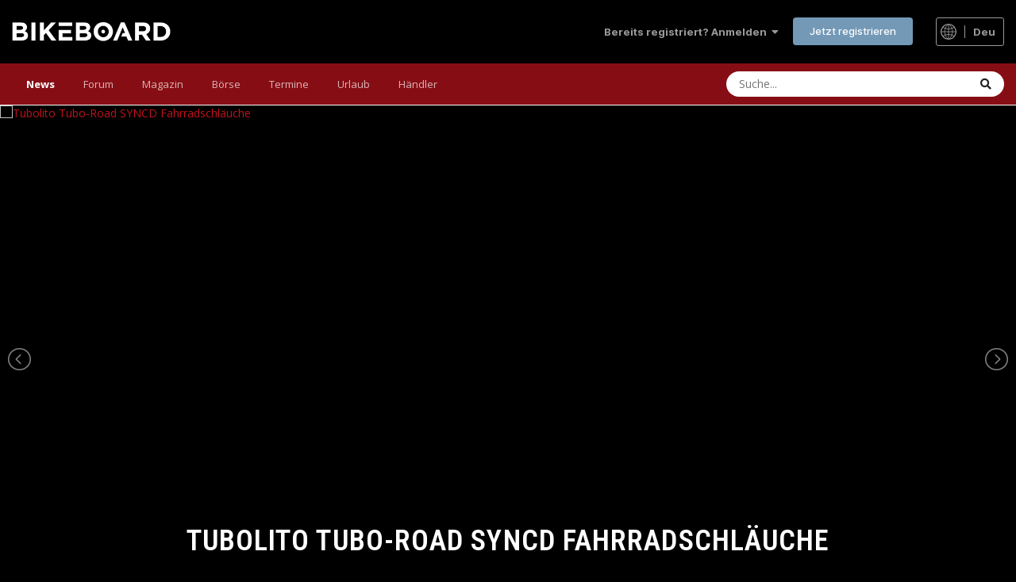

--- FILE ---
content_type: text/html; charset=UTF-8
request_url: https://bikeboard.at/
body_size: 21311
content:

<!DOCTYPE html>
<html xmlns="http://www.w3.org/1999/xhtml" xml:lang="de" dir="ltr" lang="de">
<head>	


  <meta name="verify-v1" content="NE90Z/kW/KJwE/A0JudAmvrIeG2M1IbLD7mUdDFcL8s=" />
  <meta name="msvalidate.01" content="1C9769DCCB859B0EA94254CCB7385F1F" />
  <meta name="viewport" content="width=device-width, initial-scale=1.0, user-scalable=yes" /><!-- no cache headers -->
<meta http-equiv="Pragma" content="no-cache">
<meta http-equiv="no-cache">
<meta http-equiv="Expires" content="-1">
<meta http-equiv="Cache-Control" content="no-cache">
<!-- end no cache headers -->

<meta content="text/html; charset=utf-8" http-equiv="Content-Type" />
  <meta name="Author" content="NYX Sportmanagement GmbH (http://nyx.at)" />
  <meta name="Publisher" content="Bikeboard.at" />
  <meta name="Copyright" content="Bikeboard.at" />
        
  <meta name="Audience" content="Alle" />
<meta name="Content-language" content="de" />  
  <meta name="Robots" content="INDEX,FOLLOW" />
  
    
  
  
  	       
	      <meta name="Description" content="Bikeboard - News, Magazin, Forum und Testberichte zu Mountainbike-, Rennrad- und e-Bike Themen. Mit Marktplatz für eure ..." />
	      <meta name="Keywords" content="Forum für Mountainbike Rennrad Triathlon und e-Bikes. Mit Infos über Marathons, Touren, Rennen, Events. Mit Magazin, Testberichten und gratis Kleinanzeigen in der Bikebörse." />
	      <meta name="Abstract" content="Forum für Mountainbike Rennrad Triathlon und e-Bikes. Mit Infos über Marathons, Touren, Rennen, Events. Mit Magazin, Testberichten und gratis Kleinanzeigen in der Bikebörse." />
 
 <link rel="canonical" href="https://bikeboard.at/" /> 
  
  <title>Bikeboard - Mountainbike, Rennrad, e-Bike - News und Magazin </title>
  
  <link rel="stylesheet" href="/style/layout2019.css?1768928564" type="text/css"  media="all"/><link rel="stylesheet" href="/style/layout2020.css?1718783600" type="text/css"  media="all"/><link rel="stylesheet" href="/style/layout_responsive2019.css?1768928561" type="text/css"  media="all"/><link rel="stylesheet" href="/style/print.css?5" type="text/css" media="print" />  <link rel="shortcut icon" href="https://bikeboard.at/favicon.ico" type="image/x-icon" />
    
    
  
  






<script>
responsive=1;
</script>

  
  
    <link rel="alternate" type="application/rss+xml" title="Bikeboard.at News als RSS-Feed" href="https://bikeboard.at/rss.php" />
    


  </head>
<body class="ipsApp ipsApp_front ipsJS_has ipsClearfix ipsApp_noTouch ipsLayout_sidebarUnused" data-controller="core.front.core.app,core.front.widgets.manager" data-message="" data-pageapp="forums" data-pagelocation="front" data-pagemodule="forums" data-pagecontroller="index">
<div id='preload_b0' class="hidden"></div>
<div id='preload_b1' class="hidden"></div>
<div id='preload_b2' class="hidden"></div>
<div id='preload_b3' class="hidden"></div>
<div id='preload_b4' class="hidden"></div>
<div id='preload_b5' class="hidden"></div>
<div id='preload_b6' class="hidden"></div>


<a name="top1"></a>




<link rel="stylesheet" href="/invision/invision_min.css?7" type="text/css"  media="all"/>
<link rel="stylesheet" href="/invision_layout.css?8" type="text/css"  media="all"/>
<div id='ipsLayout_header' class='ipsClearfix'>
	<header>
		<div class='ipsLayout_container'>
<ul id="elUserNav" class="ipsList_inline cSignedOut ipsResponsive_showDesktop">
		
		<li id="elSignInLink">
			<a href="https://bikeboard.at//forum/login/" data-ipsmenu-closeonclick="false" data-ipsmenu="" id="elUserSignIn">
				Bereits registriert? Anmelden &nbsp;<i class="fa fa-caret-down"></i>
			</a>
			
<div id="elUserSignIn_menu" class="ipsMenu ipsMenu_auto ipsHide">
	<form accept-charset="utf-8" method="post" action="https://bikeboard.at/forum/index.php?login&csrfKey=cf7f1cf3945a780b17f59f90d82756a1">

		<div data-role="loginForm">
			
			
			
				
<div class="ipsPad ipsForm ipsForm_vertical">
	<h4 class="ipsType_sectionHead">Anmelden</h4>
	<br><br>
	<ul class="ipsList_reset">
		<li class="ipsFieldRow ipsFieldRow_noLabel ipsFieldRow_fullWidth">
			
			
				<input type="text" placeholder="Benutzername oder E-Mail-Adresse" name="auth" autocomplete="email">
			
		</li>
		<li class="ipsFieldRow ipsFieldRow_noLabel ipsFieldRow_fullWidth">
			<input type="password" placeholder="Passwort" name="password" autocomplete="current-password">
		</li>
		<li class="ipsFieldRow ipsFieldRow_checkbox ipsClearfix">
			<span class="ipsCustomInput">
				<input type="checkbox" name="remember_me" id="remember_me_checkbox" value="1" checked="" aria-checked="true">
				<span></span>
			</span>
			<div class="ipsFieldRow_content">
				<label class="ipsFieldRow_label" for="remember_me_checkbox">Angemeldet bleiben</label>
				<span class="ipsFieldRow_desc">Nicht empfohlen auf gemeinsam genutzten Computern</span>
			</div>
		</li>
		<li class="ipsFieldRow ipsFieldRow_fullWidth">
			<button type="submit" name="_processLogin" value="usernamepassword" class="ipsButton ipsButton_primary ipsButton_small" id="elSignIn_submit">Anmelden</button>
			
				<p class="ipsType_right ipsType_small">
					
						<a href="https://bikeboard.at/forum/lostpassword/" data-ipsdialog="" data-ipsdialog-title="Passwort vergessen?">
					
					Passwort vergessen?</a>
				</p>
			
		</li>
	</ul>
</div>
			
		</div>
	</form>
</div>
		</li>
		
			<li>
				
					<a href="https://bikeboard.at//forum/register/" data-ipsdialog="" data-ipsdialog-size="narrow" data-ipsdialog-title="Jetzt registrieren" id="elRegisterButton" class="ipsButton ipsButton_normal ipsButton_primary">Jetzt registrieren</a>
				
			</li>
		
	</ul>

<a href='#ipsLayout_mainArea' class='ipsHide' title='Go to main content on this page' accesskey='m'>Jump to content</a>



            <a href='https://bikeboard.at/' id='elLogo' accesskey='1'><img src="https://bikeboard.at/images/bikeboard_logo_weiss_700.png" alt='Bikeboard' width="200" height="24"></a>
<div class="flagswitch_at nooffset"><a href="#elLang_menu" id="elLang" data-ipsmenu=""><img src="https://bikeboard.at/images/design/globe_icon.svg" width="20" height="20" class="globe_icon" alt="Select Language"> <span class="sprache_active">deu</span></a><div id="flag_switches"><ul id="elLang_menu" class="ipsMenu ipsHide"><li class="ipsMenu_title">Andere Sprachen</li><li class="ipsMenu_item"><a href="https://bikeboard.cc/hro">Croatian</a></li><li class="ipsMenu_item"><a href="https://bikeboard.cc/cze">Czech</a></li><li class="ipsMenu_item"><a href="https://bikeboard.cc/nld">Dutch</a></li><li class="ipsMenu_item"><a href="https://bikeboard.cc/eng">English</a></li><li class="ipsMenu_item"><a href="https://bikeboard.cc/fra">French</a></li><li class="ipsMenu_item"><a href="https://bikeboard.cc/hun">Hungarian </a></li><li class="ipsMenu_item"><a href="https://bikeboard.cc/ita">Italian</a></li><li class="ipsMenu_item"><a href="https://bikeboard.cc/pol">Polish</a></li><li class="ipsMenu_item"><a href="https://bikeboard.cc/por">Portuguese</a></li><li class="ipsMenu_item"><a href="https://bikeboard.cc/svk">Slovak</a></li><li class="ipsMenu_item"><a href="https://bikeboard.cc/snv">Slovenian</a></li><li class="ipsMenu_item"><a href="https://bikeboard.cc/esp">Spanish</a></li></ul></div></div>
            <ul class='ipsMobileHamburger ipsList_reset ipsResponsive_hideDesktop'>
                <li data-ipsDrawer data-ipsDrawer-drawerElem='#elMobileDrawer'>
                    <a href='#'>








                        <i class='fa fa-navicon'></i>
                    </a>
                </li>
            </ul>

        </div>
    </header>


    <nav data-controller="core.front.core.navBar" class=" ipsResponsive_showDesktop">
		<div class="ipsNavBar_primary ipsLayout_container ">
			<ul data-role="primaryNavBar" class="ipsClearfix">
				<li id="elNavSecondary_18" data-role="navBarItem" data-navapp="core" data-navext="CustomItem" data-originalwidth="70.7188">
					
											<a href="https://bikeboard.at/" data-navitem-id="18" class="bb-active">
							News<span class="ipsNavBar_active__identifier"></span>
						</a>
					
					
						<ul class="ipsNavBar_secondary ipsHide" data-role="secondaryNavBar">
							
		
		
			
				
				
				<li id="elNavSecondary_35" data-role="navBarItem" data-navapp="core" data-navext="CustomItem">
					
					
						<a href="https://bikeboard.at/" data-navitem-id="35">
							Home<span class="ipsNavBar_active__identifier"></span>
						</a>
					
					
				</li>
			
			
		
			
				
				
				<li id="elNavSecondary_34" data-role="navBarItem" data-navapp="core" data-navext="CustomItem">
					
					
						<a href="https://bikeboard.at/magazin/neuheiten-2026-q-sr=26" data-navitem-id="34">
							Bike Neuheiten 2026<span class="ipsNavBar_active__identifier"></span>
						</a>
					
					
				</li>
			
			
		
			
				
				
				<li id="elNavSecondary_33" data-role="navBarItem" data-navapp="core" data-navext="CustomItem">
					
					
						<a href="https://bikeboard.cc" data-navitem-id="33">
							English<img src="https://bikeboard.at/images/flags/4x3/gb.svg" class="menu-flag-2" alt="English Version">
							<span class="ipsNavBar_active__identifier"></span>
						</a>
					
					
				</li>
			
			
		
			
				
				
				<li id="elNavSecondary_36" data-role="navBarItem" data-navapp="core" data-navext="CustomItem">
					
					
						<a href="https://www.facebook.com/bikeboard.at/" target="_blank" rel="noopener" data-navitem-id="36">
							Facebook<span class="ipsNavBar_active__identifier"></span>
						</a>
					
					
				</li>
			
			
		
			
				
				
				<li id="elNavSecondary_37" data-role="navBarItem" data-navapp="core" data-navext="CustomItem">
					
					
						<a href="https://www.instagram.com/bikeboardat/" target="_blank" rel="noopener" data-navitem-id="37">
							Instagram<span class="ipsNavBar_active__identifier"></span>
						</a>
					
					
				</li>
			
			
		
			
				
				
				<li id="elNavSecondary_38" data-role="navBarItem" data-navapp="core" data-navext="CustomItem">
					
					
						<a href="https://bikeboard.at/kontakt" data-navitem-id="38">
							Kontakt<span class="ipsNavBar_active__identifier"></span>
						</a>
					
					
				</li>
			
			
		
							<li class="ipsHide" id="elNavigationMore_18" data-role="navMore">
								<a href="#" data-ipsmenu="" data-ipsmenu-appendto="#elNavigationMore_18" id="elNavigationMore_18_dropdown">Mehr <i class="fa fa-caret-down"></i></a>
								<ul class="ipsHide ipsMenu ipsMenu_auto" id="elNavigationMore_18_dropdown_menu" data-role="moreDropdown"></ul>
							</li>
						</ul>
					
				</li>
			
			
		
			
				
				
					
				
				<li id="elNavSecondary_1" data-role="navBarItem" data-navapp="core" data-navext="CustomItem" data-originalwidth="76.3203">
					
					
						<a href="https://bikeboard.at/forum/" data-navitem-id="1">
							Forum<span class="ipsNavBar_active__identifier"></span>
						</a>
					
					
						<ul class="ipsNavBar_secondary ipsHide" data-role="secondaryNavBar">
							
		
		
			
			
		
			
				
				
					
				
				<li id="elNavSecondary_10" data-role="navBarItem" data-navapp="forums" data-navext="Forums" data-originalwidth="76.3203">
					
					
						<a href="https://bikeboard.at/forum/" data-navitem-id="10">
							Forum<span class="ipsNavBar_active__identifier"></span>
						</a>
					
					
				</li>
			
			
		
			
				
				
				<li id="elNavSecondary_11" data-role="navBarItem" data-navapp="gallery" data-navext="Gallery" data-originalwidth="79.1406">
					
					
						<a href="https://bikeboard.at/forum/gallery/" data-navitem-id="11">
							Galerie<span class="ipsNavBar_active__identifier"></span>
						</a>
					
					
				</li>
			
			
		
			
			
		
			
				
				
				<li id="elNavSecondary_14" data-role="navBarItem" data-navapp="core" data-navext="StaffDirectory" data-originalwidth="130.695">
					
					
						<a href="https://bikeboard.at/forum/staff/" data-navitem-id="14">
							Teammitglieder<span class="ipsNavBar_active__identifier"></span>
						</a>
					
					
				</li>
			
			
		
			
				
				
				<li id="elNavSecondary_15" data-role="navBarItem" data-navapp="core" data-navext="OnlineUsers" data-originalwidth="131.531">
					
					
						<a href="https://bikeboard.at/forum/online/" data-navitem-id="15">
							Benutzer online<span class="ipsNavBar_active__identifier"></span>
						</a>
					
					
				</li>
			
			
		
			
				
				
				<li id="elNavSecondary_16" data-role="navBarItem" data-navapp="core" data-navext="Leaderboard" data-originalwidth="92.3594">
					
					
						<a href="https://bikeboard.at/forum/leaderboard/" data-navitem-id="16">
							Rangliste<span class="ipsNavBar_active__identifier"></span>
						</a>
					
					
				</li>
			
			
		
							<li class="ipsHide" id="elNavigationMore_1" data-role="navMore" style="">
								<a href="#" data-ipsmenu="" data-ipsmenu-appendto="#elNavigationMore_1" id="elNavigationMore_1_dropdown">Mehr <i class="fa fa-caret-down"></i></a>
								<ul class="ipsHide ipsMenu ipsMenu_auto" id="elNavigationMore_1_dropdown_menu" data-role="moreDropdown"></ul>
							</li>
						</ul>
					
				</li>
			
			
		
			
				
				
				<li id="elNavSecondary_17" data-role="navBarItem" data-navapp="core" data-navext="CustomItem" data-originalwidth="87.875">
					
												<a href="https://bikeboard.at/magazin" data-navitem-id="17" class="">
							Magazin<span class="ipsNavBar_active__identifier"></span>
						</a>
					
					
						<ul class="ipsNavBar_secondary ipsHide" data-role="secondaryNavBar">
							
		
		
			
				
				
				<li id="elNavSecondary_23" data-role="navBarItem" data-navapp="core" data-navext="CustomItem">
					
					
						<a href="https://bikeboard.at/magazin/test-und-technik-q-sr=1" data-navitem-id="23">
							Test &amp; Technik<span class="ipsNavBar_active__identifier"></span>
						</a>
					
					
				</li>
			
			
		
			
				
				
				<li id="elNavSecondary_24" data-role="navBarItem" data-navapp="core" data-navext="CustomItem">
					
					
						<a href="https://bikeboard.at/magazin/e-bike-q-sk=58" data-navitem-id="24">
							E-Bike<span class="ipsNavBar_active__identifier"></span>
						</a>
					
					
				</li>
			
			
		
			
				
				
				<li id="elNavSecondary_39" data-role="navBarItem" data-navapp="core" data-navext="CustomItem">
					
					
						<a href="https://bikeboard.at/magazin/rennen-und-events-q-sr=3" data-navitem-id="39">
							Rennen &amp; Events<span class="ipsNavBar_active__identifier"></span>
						</a>
					
					
				</li>
			
			
		
			
				
				
				<li id="elNavSecondary_40" data-role="navBarItem" data-navapp="core" data-navext="CustomItem">
					
					
						<a href="https://bikeboard.at/magazin/training-q-sr=2" data-navitem-id="40">
							Training<span class="ipsNavBar_active__identifier"></span>
						</a>
					
					
				</li>
			
			
		
			
				
				
				<li id="elNavSecondary_42" data-role="navBarItem" data-navapp="core" data-navext="CustomItem">
					
					
						<a href="https://bikeboard.at/magazin/people-q-sr=5" data-navitem-id="42">
							People<span class="ipsNavBar_active__identifier"></span>
						</a>
					
					
				</li>

				<li id="elNavSecondary_42" data-role="navBarItem" data-navapp="core" data-navext="CustomItem">
					
					
						<a href="https://bikeboard.at/bikes" data-navitem-id="42">
							Bikes<span class="ipsNavBar_active__identifier"></span>
						</a>
					
					
				</li>
			
			
		
			
				
				
				<li id="elNavSecondary_41" data-role="navBarItem" data-navapp="core" data-navext="CustomItem">
					
					
						<a href="https://bikeboard.at/magazin/reise-q-sr=4" data-navitem-id="41">
							Reise<span class="ipsNavBar_active__identifier"></span>
						</a>
					
					
				</li>
			
			
		
			
				
				
				<li id="elNavSecondary_43" data-role="navBarItem" data-navapp="core" data-navext="CustomItem">
					
					
						<a href="https://bikeboard.at/magazin/newsticker-q-sr=100" data-navitem-id="43">
							Newsticker<span class="ipsNavBar_active__identifier"></span>
						</a>
					
					
				</li>
			
			
		
			
				
				
				<li id="elNavSecondary_44" data-role="navBarItem" data-navapp="core" data-navext="CustomItem">
					
					
						<a href="https://bikeboard.at/radsport-links" data-navitem-id="44">
							Links<span class="ipsNavBar_active__identifier"></span>
						</a>
					
					
				</li>
			
			
		
							<li class="ipsHide" id="elNavigationMore_17" data-role="navMore">
								<a href="#" data-ipsmenu="" data-ipsmenu-appendto="#elNavigationMore_17" id="elNavigationMore_17_dropdown">Mehr <i class="fa fa-caret-down"></i></a>
								<ul class="ipsHide ipsMenu ipsMenu_auto" id="elNavigationMore_17_dropdown_menu" data-role="moreDropdown"></ul>
							</li>
						</ul>
					
				</li>
			
			
		
			
				
				
				<li id="elNavSecondary_19" data-role="navBarItem" data-navapp="core" data-navext="CustomItem" data-originalwidth="71.4219">
					
												<a href="https://bikeboard.at/angebote-fahrrad-mountainbike-rennrad" data-navitem-id="19" class="">
							Börse<span class="ipsNavBar_active__identifier"></span>
						</a>
					
					
						<ul class="ipsNavBar_secondary ipsHide" data-role="secondaryNavBar">
							
		
		
			
				
				
				<li id="elNavSecondary_25" data-role="navBarItem" data-navapp="core" data-navext="CustomItem">
					
					
						<a href="https://bikeboard.at/angebote-fahrrad-mountainbike-rennrad" data-navitem-id="25">
							Bikemarkt<span class="ipsNavBar_active__identifier"></span>
						</a>
					
					
				</li>
			
			
		
			
				
				
				<li id="elNavSecondary_32" data-role="navBarItem" data-navapp="core" data-navext="CustomItem">
					
					
						<a href="https://bikeboard.at/jobs-fahrradbranche-bk63-q-rubrik=2" data-navitem-id="32">
							Jobs<span class="ipsNavBar_active__identifier"></span>
						</a>
					
					
				</li>
			
			
		
			
				
				
				<li id="elNavSecondary_45" data-role="navBarItem" data-navapp="core" data-navext="CustomItem">
					
					
						<a href="https://bikeboard.at/suche-fahrrad-mountainbike-rennrad" data-navitem-id="45">
							Wunsch<span class="ipsNavBar_active__identifier"></span>
						</a>
					
					
				</li>
			
			
		
			
				
				
				<li id="elNavSecondary_46" data-role="navBarItem" data-navapp="core" data-navext="CustomItem">
					
					
						<a href="https://bikeboard.at/Gestohlen_Fahrrad_Mountainbike_Rennrad" data-navitem-id="46">
							Gestohlene Bikes<span class="ipsNavBar_active__identifier"></span>
						</a>
					
					
				</li>
			
			
		
			
				
				
				<li id="elNavSecondary_47" data-role="navBarItem" data-navapp="core" data-navext="CustomItem">
					
					
						<a href="https://bikeboard.at/bikeboerse_neu.php?mode=3" data-navitem-id="47">
							Meine Einträge<span class="ipsNavBar_active__identifier"></span>
						</a>
					
					
				</li>
			
			
		
							<li class="ipsHide" id="elNavigationMore_19" data-role="navMore">
								<a href="#" data-ipsmenu="" data-ipsmenu-appendto="#elNavigationMore_19" id="elNavigationMore_19_dropdown">Mehr <i class="fa fa-caret-down"></i></a>
								<ul class="ipsHide ipsMenu ipsMenu_auto" id="elNavigationMore_19_dropdown_menu" data-role="moreDropdown"></ul>
							</li>
						</ul>
					
				</li>
			
			
		
			
				
				
				<li id="elNavSecondary_21" data-role="navBarItem" data-navapp="core" data-navext="CustomItem" data-originalwidth="85.2891">
					
												<a href="https://bikeboard.at/termine" data-navitem-id="21" class="">
							Termine<span class="ipsNavBar_active__identifier"></span>
						</a>
					
					
						<ul class="ipsNavBar_secondary ipsHide" data-role="secondaryNavBar">
							
		
		
			
				
				
				<li id="elNavSecondary_26" data-role="navBarItem" data-navapp="core" data-navext="CustomItem">
					
					
						<a href="https://bikeboard.at/termine/oesterreich-q-land=A" data-navitem-id="26">
							Österreich<span class="ipsNavBar_active__identifier"></span>
						</a>
					
					
				</li>
			
			
		
			
				
				
				<li id="elNavSecondary_27" data-role="navBarItem" data-navapp="core" data-navext="CustomItem">
					
					
						<a href="https://bikeboard.at/termine/deutschland-q-land=D" data-navitem-id="27">
							Deutschland<span class="ipsNavBar_active__identifier"></span>
						</a>
					
					
				</li>
			
			
		
			
				
				
				<li id="elNavSecondary_48" data-role="navBarItem" data-navapp="core" data-navext="CustomItem">
					
					
						<a href="https://bikeboard.at/termine/italien-q-land=I" data-navitem-id="48">
							Italien<span class="ipsNavBar_active__identifier"></span>
						</a>
					
					
				</li>
			
			
		
							<li class="ipsHide" id="elNavigationMore_21" data-role="navMore">
								<a href="#" data-ipsmenu="" data-ipsmenu-appendto="#elNavigationMore_21" id="elNavigationMore_21_dropdown">Mehr <i class="fa fa-caret-down"></i></a>
								<ul class="ipsHide ipsMenu ipsMenu_auto" id="elNavigationMore_21_dropdown_menu" data-role="moreDropdown"></ul>
							</li>
						</ul>
					
				</li>
			
			
		
			
				
				
				<li id="elNavSecondary_20" data-role="navBarItem" data-navapp="core" data-navext="CustomItem" data-originalwidth="76.5156">
					
												<a href="https://bikeboard.at/urlaub" data-navitem-id="20" class="">
							Urlaub<span class="ipsNavBar_active__identifier"></span>
						</a>
					
					
						<ul class="ipsNavBar_secondary ipsHide" data-role="secondaryNavBar">
							
		
		
			
				
				
				<li id="elNavSecondary_28" data-role="navBarItem" data-navapp="core" data-navext="CustomItem">
					
					
						<a href="https://bikeboard.at/urlaub" data-navitem-id="28">
							Reise<span class="ipsNavBar_active__identifier"></span>
						</a>
					
					
				</li>
			
			
		
			
				
				
				<li id="elNavSecondary_29" data-role="navBarItem" data-navapp="core" data-navext="CustomItem">
					
					
						<a href="https://bikeboard.at/hotels" data-navitem-id="29">
							Hotels<span class="ipsNavBar_active__identifier"></span>
						</a>
					
					
				</li>
			
			
		
			
				
				
				<li id="elNavSecondary_49" data-role="navBarItem" data-navapp="core" data-navext="CustomItem">
					
					
						<a href="https://bikeboard.at/touren" data-navitem-id="49">
							GPS Tracks<span class="ipsNavBar_active__identifier"></span>
						</a>
					
					
				</li>
			
			
		
							<li class="ipsHide" id="elNavigationMore_20" data-role="navMore">
								<a href="#" data-ipsmenu="" data-ipsmenu-appendto="#elNavigationMore_20" id="elNavigationMore_20_dropdown">Mehr <i class="fa fa-caret-down"></i></a>
								<ul class="ipsHide ipsMenu ipsMenu_auto" id="elNavigationMore_20_dropdown_menu" data-role="moreDropdown"></ul>
							</li>
						</ul>
					
				</li>
			
			
		
			
				
				
				<li id="elNavSecondary_22" data-role="navBarItem" data-navapp="core" data-navext="CustomItem" data-originalwidth="84.125">
					
												<a href="https://bikeboard.at/fahrrad-haendler" data-navitem-id="22" class="">
							Händler<span class="ipsNavBar_active__identifier"></span>
						</a>
					
					
						<ul class="ipsNavBar_secondary ipsHide" data-role="secondaryNavBar">
							
		
		
			
				
				
				<li id="elNavSecondary_30" data-role="navBarItem" data-navapp="core" data-navext="CustomItem">
					
					
						<a href="https://bikeboard.at/fahrrad-haendler/oesterreich-q-land=A" data-navitem-id="30">
							Österreich<span class="ipsNavBar_active__identifier"></span>
						</a>
					
					
				</li>
			
			
		
			
				
				
				<li id="elNavSecondary_31" data-role="navBarItem" data-navapp="core" data-navext="CustomItem">
					
					
						<a href="https://bikeboard.at/fahrrad-haendler/deutschland-q-land=D" data-navitem-id="31">
							Deutschland<span class="ipsNavBar_active__identifier"></span>
						</a>
					
					
				</li>
			
			
		
			
				
				
				<li id="elNavSecondary_50" data-role="navBarItem" data-navapp="core" data-navext="CustomItem">
					
					
						<a href="https://bikeboard.at/haendler-angebote-rennrad-mountainbike-fahrrad" data-navitem-id="50">
							Angebote<span class="ipsNavBar_active__identifier"></span>
						</a>
					
					
				</li>
			
			
		
							<li class="ipsHide" id="elNavigationMore_22" data-role="navMore">
								<a href="#" data-ipsmenu="" data-ipsmenu-appendto="#elNavigationMore_22" id="elNavigationMore_22_dropdown">Mehr <i class="fa fa-caret-down"></i></a>
								<ul class="ipsHide ipsMenu ipsMenu_auto" id="elNavigationMore_22_dropdown_menu" data-role="moreDropdown"></ul>
							</li>
						</ul>
					
				</li>
			
						
			
		
						<li class="ipsHide" id="elNavigationMore" data-role="navMore" style="">
							<a href="#" data-ipsmenu="" data-ipsmenu-appendto="#elNavigationMore" id="elNavigationMore_dropdown">Mehr</a>
							<ul class="ipsNavBar_secondary ipsHide" data-role="secondaryNavBar">
		<li class="ipsHide" id="elNavigationMore_more" data-role="navMore">
									<a href="#" data-ipsmenu="" data-ipsmenu-appendto="#elNavigationMore_more" id="elNavigationMore_more_dropdown">Mehr <i class="fa fa-caret-down"></i></a>
									<ul class="ipsHide ipsMenu ipsMenu_auto" id="elNavigationMore_more_dropdown_menu" data-role="moreDropdown"></ul>
		</li>
							</ul>
		</li>
			</ul>

            <div id='elSearchWrapper'>
                <div id='elSearch' data-controller='core.front.core.quickSearch'>
                    <form accept-charset='utf-8' action='https://bikeboard.at/forum/search/?do=quicksearch' method='post'>
                        <input type='search' id='elSearchField' placeholder='Suche...' name='q' autocomplete='off'
                               aria-label='Suche'>
                        <details class='cSearchFilter'>
                            <summary class='cSearchFilter__text'>Magazin</summary>
                            <ul class='cSearchFilter__menu'>




                                <li><label><input type='radio' name='type'
                                                  value='contextual_{&quot;type&quot;:&quot;cms_magazin&quot;,&quot;url&quot;:&quot;https:\/\/bikeboard.at\/magazin-q-searchmode=3&amp;suchwort=&quot;}' checked=''><span
                                                class='cSearchFilter__menuText'>Magazin</span></label></li>


                                <li><label><input type='radio' name='type' value='cms_bikeboerse'><span
                                                class='cSearchFilter__menuText'>Bike Börse</span></label></li>

                                <li><label><input type='radio' name='type' value='cms_termine'><span
                                                class='cSearchFilter__menuText'>Termine</span></label></li>

                                <li><label><input type='radio' name='type' value='cms_google'><span
                                                class='cSearchFilter__menuText'>Google</span></label></li>

                                <li><label><input type='radio' name='type' value='core_statuses_status'><span
                                                class='cSearchFilter__menuText'>Statusmeldungen</span></label></li>

                                <li><label><input type='radio' name='type' value='forums_topic'><span
                                                class='cSearchFilter__menuText'>Themen</span></label></li>

                                <li><label><input type='radio' name='type' value='gallery_image'><span
                                                class='cSearchFilter__menuText'>Bilder</span></label></li>

                                <li><label><input type='radio' name='type' value='gallery_album_item'><span
                                                class='cSearchFilter__menuText'>Alben</span></label></li>

                                <li><label><input type='radio' name='type' value='core_members'><span
                                                class='cSearchFilter__menuText'>Benutzer</span></label></li>

                            </ul>
                        </details>
                        <button class='cSearchSubmit' type='submit' aria-label='Suche'><i class='fa fa-search'></i>
                        </button>
                    </form>
                </div>
            </div>
	</nav>


    <ul id='elMobileNav' class='ipsResponsive_hideDesktop' data-controller='core.front.core.mobileNav'>


        <li id='elMobileBreadcrumb'>
            <a href='https://bikeboard.at/forum/'>
                <span>Home</span>
            </a>
        </li>


		<li >
			<a href=' https://bikeboard.at//forum'><i class="fa fa-comments" aria-hidden="true"></i></a>
		</li>

        <li >
            <a data-action="defaultStream" href='https://bikeboard.at/forum/discover/'><i class="fa fa-newspaper-o" aria-hidden="true"></i></a>
        </li>

		<li class='ipsJS_show filterhide'>
            <a href='javascript:show_filter();'><i class='fa fa-filter'></i></a>
        </li>

        <li class='ipsJS_show'>
            <a href='https://bikeboard.at/forum/search/'><i class='fa fa-search'></i></a>
        </li>

    </ul>
</div>

<div id='elMobileDrawer' class='ipsDrawer ipsHide'>
    <div class='ipsDrawer_menu'>
        <a href='#' class='ipsDrawer_close' data-action='close'><span>&times;</span></a>
        <div class='ipsDrawer_content ipsFlex ipsFlex-fd:column'>

            <div class="ipsPadding ipsBorder_bottom">
					<ul class="ipsToolList ipsToolList_vertical">
						<li>
							<a href="https://bikeboard.at//forum/login/" id="elSigninButton_mobile" class="ipsButton ipsButton_light ipsButton_small ipsButton_fullWidth">Bereits registriert? Anmelden</a>
						</li>
						
							<li>
								
									<a href="https://bikeboard.at//forum/register/" data-ipsdialog="" data-ipsdialog-size="narrow" data-ipsdialog-title="Jetzt registrieren" data-ipsdialog-fixed="true" id="elRegisterButton_mobile" class="ipsButton ipsButton_small ipsButton_fullWidth ipsButton_important">Jetzt registrieren</a>
								
							</li>
						
					</ul>
				</div>

            <ul class="ipsDrawer_list ipsFlex-flex:11">
				
						
							<li class="ipsDrawer_itemParent">
								<h4 class="ipsDrawer_title"><a href="#">News</a></h4>
								<ul class="ipsDrawer_list ipsDrawer_subMenu" style="display: none;">
									<li data-action="back"><a href="#">Zurück</a></li>									
						
									
										<li><a href="https://bikeboard.at/">News</a></li>
									

		
			<li>
				<a href="https://bikeboard.at/">
					Home
				</a>
			</li>
		
	

	
		
			<li>
				<a href="https://bikeboard.at/magazin/neuheiten-2026-q-sr=26">
					Bike Neuheiten 2026
				</a>
			</li>
		
	

	
		
			<li>
				<a href="https://bikeboard.cc">
					English  <img src="https://bikeboard.at/images/flags/4x3/gb.svg" class="menu-flag-3" alt="English Version">
				</a>
			</li>
		
	

	
		
			<li>
				<a href="https://www.facebook.com/bikeboard.at/" target="_blank" rel="noopener">
					Facebook
				</a>
			</li>
		
	

	
		
			<li>
				<a href="https://www.instagram.com/bikeboardat/" target="_blank" rel="noopener">
					Instagram
				</a>
			</li>
		
	

	
		
			<li>
				<a href="https://bikeboard.at/kontakt">
					Kontakt
				</a>
			</li>
		
	

										
								</ul>
							</li>
						
					
					
						
							<li class="ipsDrawer_itemParent">
								<h4 class="ipsDrawer_title"><a href="#">Forum</a></h4>
								<ul class="ipsDrawer_list ipsDrawer_subMenu" style="display: none;">
									<li data-action="back"><a href="#">Zurück</a></li>
									

	

	
		
			<li>
				<a href="https://bikeboard.at/forum/">
					Forum
				</a>
			</li>
		
	

	
		
			<li>
				<a href="https://bikeboard.at/forum/gallery/">
					Galerie
				</a>
			</li>
		
	

	

	
		
			<li>
				<a href="https://bikeboard.at/forum/staff/">
					Teammitglieder
				</a>
			</li>
		
	

	
		
			<li>
				<a href="https://bikeboard.at/forum/online/">
					Benutzer online
				</a>
			</li>
		
	

	
		
			<li>
				<a href="https://bikeboard.at/forum/leaderboard/">
					Rangliste
				</a>
			</li>
		
	
										
								</ul>
							</li>
						
						
						
							<li class="ipsDrawer_itemParent">
								<h4 class="ipsDrawer_title"><a href="#">Magazin</a></h4>
								<ul class="ipsDrawer_list ipsDrawer_subMenu" style="display: none;">
									<li data-action="back"><a href="#">Zurück</a></li>
										
									
										<li><a href="https://bikeboard.at/magazin">Magazin</a></li>
								
		
			<li>
				<a href="https://bikeboard.at/magazin/test-und-technik-q-sr=1">
					Test &amp; Technik
				</a>
			</li>
		

		
			<li>
				<a href="https://bikeboard.at/magazin/e-bike-q-sk=58">
					E-Bike
				</a>
			</li>
		

		
			<li>
				<a href="https://bikeboard.at/magazin/rennen-und-events-q-sr=3">
					Rennen &amp; Events
				</a>
			</li>
		

		
			<li>
				<a href="https://bikeboard.at/magazin/training-q-sr=2">
					Training
				</a>
			</li>
		

		
			<li>
				<a href="https://bikeboard.at/magazin/people-q-sr=5">
					People
				</a>
			</li>

			<li>
				<a href="https://bikeboard.at/bikes">
					Bikes
				</a>
			</li>
		

	
		
			<li>
				<a href="https://bikeboard.at/magazin/reise-q-sr=4">
					Reise
				</a>
			</li>
		
	

	
		
			<li>
				<a href="https://bikeboard.at/magazin/newsticker-q-sr=100">
					Newsticker
				</a>
			</li>
		
	

	
		
			<li>
				<a href="https://bikeboard.at/radsport-links">
					Links
				</a>
			</li>
		
	

										
								</ul>
							</li>
						
					
				
					
						
						
							<li class="ipsDrawer_itemParent">
								<h4 class="ipsDrawer_title"><a href="#">Börse</a></h4>
								<ul class="ipsDrawer_list ipsDrawer_subMenu" style="display: none;">
									<li data-action="back"><a href="#">Zurück</a></li>
									
									
										
										
										
											
												
											
										
											
												
											
										
											
												
											
										
											
												
											
										
											
												
											
										
									
													
									
										<li><a href="https://bikeboard.at/angebote-fahrrad-mountainbike-rennrad">Börse</a></li>
									
									
									
										


	
		
			<li>
				<a href="https://bikeboard.at/angebote-fahrrad-mountainbike-rennrad">
					Bikemarkt
				</a>
			</li>
		
	

	
		
			<li>
				<a href="https://bikeboard.at/jobs-fahrradbranche-bk63-q-rubrik=2">
					Jobs
				</a>
			</li>
		
	

	
		
			<li>
				<a href="https://bikeboard.at/suche-fahrrad-mountainbike-rennrad">
					Wunsch
				</a>
			</li>
		
	

	
		
			<li>
				<a href="https://bikeboard.at/Gestohlen_Fahrrad_Mountainbike_Rennrad">
					Gestohlene Bikes
				</a>
			</li>
		
	

	
		
			<li>
				<a href="https://bikeboard.at/bikeboerse_neu.php?mode=3">
					Meine Einträge
				</a>
			</li>
		
	

										
								</ul>
							</li>
						
					
				
					
						
						
							<li class="ipsDrawer_itemParent">
								<h4 class="ipsDrawer_title"><a href="#">Termine</a></h4>
								<ul class="ipsDrawer_list ipsDrawer_subMenu" style="display: none;">
									<li data-action="back"><a href="#">Zurück</a></li>
									
									
										
										
										
											
												
											
										
											
												
											
										
											
												
											
										
									
													
									
										<li><a href="https://bikeboard.at/termine">Termine</a></li>
									
									
									
										


	
		
			<li>
				<a href="https://bikeboard.at/termine/oesterreich-q-land=A">
					Österreich
				</a>
			</li>
		
	

	
		
			<li>
				<a href="https://bikeboard.at/termine/deutschland-q-land=D">
					Deutschland
				</a>
			</li>
		
	

	
		
			<li>
				<a href="https://bikeboard.at/termine/italien-q-land=I">
					Italien
				</a>
			</li>
		
	

										
								</ul>
							</li>
						
					
				
					
						
						
							<li class="ipsDrawer_itemParent">
								<h4 class="ipsDrawer_title"><a href="#">Urlaub</a></h4>
								<ul class="ipsDrawer_list ipsDrawer_subMenu" style="display: none;">
									<li data-action="back"><a href="#">Zurück</a></li>
									
									
										
										
										
											
												
											
										
											
												
											
										
											
												
											
										
									
													
									
										<li><a href="https://bikeboard.at/urlaub">Urlaub</a></li>
									
									
									
										


	
		
			<li>
				<a href="https://bikeboard.at/urlaub">
					Reise
				</a>
			</li>
		
	

	
		
			<li>
				<a href="https://bikeboard.at/hotels">
					Hotels
				</a>
			</li>
		
	

	
		
			<li>
				<a href="https://bikeboard.at/touren">
					GPS Tracks
				</a>
			</li>
		
	

										
								</ul>
							</li>
						
					
				
					
						
						
							<li class="ipsDrawer_itemParent">
								<h4 class="ipsDrawer_title"><a href="#">Händler</a></h4>
								<ul class="ipsDrawer_list ipsDrawer_subMenu" style="display: none;">
									<li data-action="back"><a href="#">Zurück</a></li>
									
									
										
										
										
											
												
											
										
											
												
											
										
											
												
											
										
									
													
									
										<li><a href="https://bikeboard.at/fahrrad-haendler">Händler</a></li>
									
									
									
										


	
		
			<li>
				<a href="https://bikeboard.at/fahrrad-haendler/oesterreich-q-land=A">
					Österreich
				</a>
			</li>
		
	

	
		
			<li>
				<a href="https://bikeboard.at/fahrrad-haendler/deutschland-q-land=D">
					Deutschland
				</a>
			</li>
		
	

	
		
			<li>
				<a href="https://bikeboard.at/haendler-angebote-rennrad-mountainbike-fahrrad">
					Angebote
				</a>
			</li>
		
	

										
								</ul>
							</li>

	
			</ul>




        </div>
    </div>
</div>

<script type="text/javascript">

function sg(id)
{
	var key="#gr" + id;
	var key1="#g1r" + id;
	var key2="#g2r" + id;
	$(key).toggle('fast');
	$(key1).toggle();
	$(key2).toggle();
	
	$(".gallery .jcarousel ul").lightSlider({
        autoWidth:true,
        slideMargin:1,
        onSliderLoad: function() {
            $('#autoWidth').removeClass('cS-hidden');
        } 
    });
    
}



</script>





<a name="top"></a>

  
  <div id="page-container">
		  
  
  
    

    
        
    
    
        
      <div id="page-container-inner">
	  
    
    <div id="skin_pre"></div>
    <div class="container">
      <div class="container-inner">
        
        <div id="main" class="main main8">
<script src="/script/jquery-3.2.1.min.js"></script><script src="/script/deferredfunctions2017.js?1706889142"></script><script src="/script/custom2017.js?1768841409"></script><script src="/invision.js?1649319892"></script>            <div id="newsroller">
            	<div class="blaettern_l"><a href="javascript:prev_news();"><i class="fa fa-chevron-left"></i></a></div>
				<div class="blaettern_r"><a href="javascript:next_news();"><i class="fa fa-chevron-right"></i></a></div>
			
			
            
	<div class="newsroller-inner jcarousel">

		<ul class="startpage_image">
  		<li class="coverfoto" id="news11596"><a href='https://bikeboard.at/magazin/tubolito-tubo-road-syncd-fahrradschlaeuche-th11596' title="Tubolito Tubo-Road SYNCD Fahrradschläuche" itemprop="url"><img src='/_uploads/_fotos_thumbs/thumb_229765_w625h313c0_321_2500_1250.webp?1768737285' width='625' height='313' srcset="/_uploads/_fotos_thumbs/thumb_229765_w625h313c0_321_2500_1250.webp?1768737285 625w,/_uploads/_fotos_thumbs/thumb_229765_w1250h625c0_321_2500_1250.webp?1768737285 1250w, 
								/_uploads/_fotos_thumbs/thumb_229765_w2500h1250c0_321_2500_1250.webp?1768737285 2500w" sizes="(max-width: 970px) 60vw, (max-width: 970px) 80vw, 100vw" title="Tubolito Tubo-Road SYNCD Fahrradschläuche" itemprop='image' alt="Tubolito Tubo-Road SYNCD Fahrradschläuche" fetchpriority="high"  /><img src='/_uploads/_fotos_thumbs/thumb_229765_w625h313c0_321_2500_1250.webp?1768737285' width='625' height='313' srcset="/_uploads/_fotos_thumbs/thumb_229765_w625h313c0_321_2500_1250.webp?1768737285 625w,/_uploads/_fotos_thumbs/thumb_229765_w1250h625c0_321_2500_1250.webp?1768737285 1250w, 
								/_uploads/_fotos_thumbs/thumb_229765_w2500h1250c0_321_2500_1250.webp?1768737285 2500w" sizes="(max-width: 970px) 60vw, (max-width: 970px) 80vw, 100vw" title="Tubolito Tubo-Road SYNCD Fahrradschläuche" itemprop='image' alt="Tubolito Tubo-Road SYNCD Fahrradschläuche" class='mirror' fetchpriority="high"  /></a><div class="startpage-captions  ber11596"><div class="versatz" itemscope itemtype="http://schema.org/NewsArticle"  onClick="window.location='https://bikeboard.at/magazin/tubolito-tubo-road-syncd-fahrradschlaeuche-th11596'" style="cursor:pointer;"><h3><span><a href='https://bikeboard.at/magazin/tubolito-tubo-road-syncd-fahrradschlaeuche-th11596' title="Tubolito Tubo-Road SYNCD Fahrradschläuche" itemprop="url">Tubolito Tubo-Road SYNCD Fahrradschläuche</a></span></h3><span class="textblock"><span class="credits"><strong>Text:</strong> NoPain <strong>Fotos:</strong> Erwin Haiden</span><span itemprop="description" class="itemdesc">Schluss mit dem Reifendruck-Raten: Der Tubo-Road SYNCD bringt deinen Reifendruck per Bluetooth direkt aufs Display.<span class="newsdate_block"><span class="newsdate_tn">19.01.26 07:47</span><span class="views_tn"><i class="far fa-eye"></i> 841</span></span></span><span itemprop="datePublished" class="hiddendate">2026-01-19T07:47:00+00:00</span></span></div></div><div class="before_captions"></div><div class="startpage-captions-2017  ber11596"><div class="versatz" itemscope itemtype="http://schema.org/NewsArticle"  onClick="window.location='https://bikeboard.at/magazin/tubolito-tubo-road-syncd-fahrradschlaeuche-th11596'" style="cursor:pointer;"><h3><span><a href='https://bikeboard.at/magazin/tubolito-tubo-road-syncd-fahrradschlaeuche-th11596' title="Tubolito Tubo-Road SYNCD Fahrradschläuche" itemprop="url">Tubolito Tubo-Road SYNCD Fahrradschläuche</a></span></h3><span class="textblock"><span class="credits"><span class="autor"><i class="fas fa-pen" aria-hidden="true"></i> NoPain</span><span class="fotograf"><i class="fa fa-camera" aria-hidden="true"></i> Erwin Haiden</span></span><span itemprop="description" class="itemdesc">Schluss mit dem Reifendruck-Raten: Der Tubo-Road SYNCD bringt deinen Reifendruck per Bluetooth direkt aufs Display.<span class="newsdate_block"><span class="newsdate_tn">19.01.26 07:47</span><span class="views_tn"><i class="far fa-eye"></i> 841</span></span></span><span itemprop="datePublished" class="hiddendate">2026-01-19T07:47:00+00:00</span></span></div></div></li>  		<li class="coverfoto" id="news11545"><a href='https://bikeboard.at/magazin/conway-nyvo-160-im-test-th11545' title="Conway Nyvo 16.0 im Test" itemprop="url"><img src='/_uploads/_fotos_thumbs/thumb_228592_w625h313c0_291_2500_1250.webp?1762869775' width='625' height='313' srcset="/_uploads/_fotos_thumbs/thumb_228592_w625h313c0_291_2500_1250.webp?1762869775 625w,/_uploads/_fotos_thumbs/thumb_228592_w1250h625c0_291_2500_1250.webp?1762869775 1250w, 
								/_uploads/_fotos_thumbs/thumb_228592_w2500h1250c0_291_2500_1250.webp?1762869775 2500w" sizes="(max-width: 970px) 60vw, (max-width: 970px) 80vw, 100vw" title="Conway Nyvo 16.0 im Test" itemprop='image' alt="Conway Nyvo 16.0 im Test" loading="lazy" decoding="async"  /><img src='/_uploads/_fotos_thumbs/thumb_228592_w625h313c0_291_2500_1250.webp?1762869775' width='625' height='313' srcset="/_uploads/_fotos_thumbs/thumb_228592_w625h313c0_291_2500_1250.webp?1762869775 625w,/_uploads/_fotos_thumbs/thumb_228592_w1250h625c0_291_2500_1250.webp?1762869775 1250w, 
								/_uploads/_fotos_thumbs/thumb_228592_w2500h1250c0_291_2500_1250.webp?1762869775 2500w" sizes="(max-width: 970px) 60vw, (max-width: 970px) 80vw, 100vw" title="Conway Nyvo 16.0 im Test" itemprop='image' alt="Conway Nyvo 16.0 im Test" class='mirror' loading="lazy" decoding="async"  /></a><div class="startpage-captions  ber11545"><div class="versatz" itemscope itemtype="http://schema.org/NewsArticle"  onClick="window.location='https://bikeboard.at/magazin/conway-nyvo-160-im-test-th11545'" style="cursor:pointer;"><h3><span><a href='https://bikeboard.at/magazin/conway-nyvo-160-im-test-th11545' title="Conway Nyvo 16.0 im Test" itemprop="url">Conway Nyvo 16.0 im Test</a></span></h3><span class="textblock"><span class="credits"><strong>Text:</strong> Michael Mitterbacher, Erwin Haiden, NoMan <strong>Fotos:</strong> Erwin Haiden</span><span itemprop="description" class="itemdesc">Mit dem Gravelbike ohne "n" durch den Test ohne Beanstandungen. Conway präsentiert mit seinem neuen Geländerennrad einen Schotterpistenflitzer, der genau das, also Schotterpistenflitzen, ganz wunderbar kann. Und sonst eigentlich eh auch (fast) alles.<span class="newsdate_block"><span class="newsdate_tn">19.01.26 09:10</span><span class="views_tn"><i class="far fa-eye"></i> 893</span></span></span><span itemprop="datePublished" class="hiddendate">2026-01-19T09:10:00+00:00</span></span></div></div><div class="before_captions"></div><div class="startpage-captions-2017  ber11545"><div class="versatz" itemscope itemtype="http://schema.org/NewsArticle"  onClick="window.location='https://bikeboard.at/magazin/conway-nyvo-160-im-test-th11545'" style="cursor:pointer;"><h3><span><a href='https://bikeboard.at/magazin/conway-nyvo-160-im-test-th11545' title="Conway Nyvo 16.0 im Test" itemprop="url">Conway Nyvo 16.0 im Test</a></span></h3><span class="textblock"><span class="credits"><span class="autor"><i class="fas fa-pen" aria-hidden="true"></i> Michael Mitterbacher, Erwin Haiden, NoMan</span><span class="fotograf"><i class="fa fa-camera" aria-hidden="true"></i> Erwin Haiden</span></span><span itemprop="description" class="itemdesc">Mit dem Gravelbike ohne "n" durch den Test ohne Beanstandungen. Conway präsentiert mit seinem neuen Geländerennrad einen Schotterpistenflitzer, der genau das, also Schotterpistenflitzen, ganz wunderbar kann. Und sonst eigentlich eh auch (fast) alles.<span class="newsdate_block"><span class="newsdate_tn">19.01.26 09:10</span><span class="views_tn"><i class="far fa-eye"></i> 893</span></span></span><span itemprop="datePublished" class="hiddendate">2026-01-19T09:10:00+00:00</span></span></div></div></li>  		<li class="coverfoto" id="news11574"><a href='https://bikeboard.at/magazin/abus-hyp-e-blace-helm-th11574' title="ABUS HYP-E BL.ACE Helm" itemprop="url"><img src='/_uploads/_fotos_thumbs/thumb_229147_w625h313c0_358_2500_1250.webp?1764330024' width='625' height='313' srcset="/_uploads/_fotos_thumbs/thumb_229147_w625h313c0_358_2500_1250.webp?1764330024 625w,/_uploads/_fotos_thumbs/thumb_229147_w1250h625c0_358_2500_1250.webp?1764330024 1250w, 
								/_uploads/_fotos_thumbs/thumb_229147_w2500h1250c0_358_2500_1250.webp?1764330024 2500w" sizes="(max-width: 970px) 60vw, (max-width: 970px) 80vw, 100vw" title="ABUS HYP-E BL.ACE Helm" itemprop='image' alt="ABUS HYP-E BL.ACE Helm" loading="lazy" decoding="async"  /><img src='/_uploads/_fotos_thumbs/thumb_229147_w625h313c0_358_2500_1250.webp?1764330024' width='625' height='313' srcset="/_uploads/_fotos_thumbs/thumb_229147_w625h313c0_358_2500_1250.webp?1764330024 625w,/_uploads/_fotos_thumbs/thumb_229147_w1250h625c0_358_2500_1250.webp?1764330024 1250w, 
								/_uploads/_fotos_thumbs/thumb_229147_w2500h1250c0_358_2500_1250.webp?1764330024 2500w" sizes="(max-width: 970px) 60vw, (max-width: 970px) 80vw, 100vw" title="ABUS HYP-E BL.ACE Helm" itemprop='image' alt="ABUS HYP-E BL.ACE Helm" class='mirror' loading="lazy" decoding="async"  /></a><div class="startpage-captions  ber11574"><div class="versatz" itemscope itemtype="http://schema.org/NewsArticle"  onClick="window.location='https://bikeboard.at/magazin/abus-hyp-e-blace-helm-th11574'" style="cursor:pointer;"><h3><span><a href='https://bikeboard.at/magazin/abus-hyp-e-blace-helm-th11574' title="ABUS HYP-E BL.ACE Helm" itemprop="url">ABUS HYP-E BL.ACE Helm</a></span></h3><span class="textblock"><span class="credits"><strong>Text:</strong> NoPain <strong>Fotos:</strong> Erwin Haiden</span><span itemprop="description" class="itemdesc">Einmal alles: Der feuchte Traum aller E-Bike-Fahrer und Pendler im Test. Die Vollversion kommt mit Front- und Rücklicht, magnetischem Visier, Ohrenschützern, integrierten Blinkern, grellem Bremslicht, einer Lichthupe und Warnblinkanlage.<span class="newsdate_block"><span class="newsdate_tn">12.01.26 07:41</span><span class="views_tn"><i class="far fa-eye"></i> 1.616</span></span></span><span itemprop="datePublished" class="hiddendate">2026-01-12T07:41:00+00:00</span></span></div></div><div class="before_captions"></div><div class="startpage-captions-2017  ber11574"><div class="versatz" itemscope itemtype="http://schema.org/NewsArticle"  onClick="window.location='https://bikeboard.at/magazin/abus-hyp-e-blace-helm-th11574'" style="cursor:pointer;"><h3><span><a href='https://bikeboard.at/magazin/abus-hyp-e-blace-helm-th11574' title="ABUS HYP-E BL.ACE Helm" itemprop="url">ABUS HYP-E BL.ACE Helm</a></span></h3><span class="textblock"><span class="credits"><span class="autor"><i class="fas fa-pen" aria-hidden="true"></i> NoPain</span><span class="fotograf"><i class="fa fa-camera" aria-hidden="true"></i> Erwin Haiden</span></span><span itemprop="description" class="itemdesc">Einmal alles: Der feuchte Traum aller E-Bike-Fahrer und Pendler im Test. Die Vollversion kommt mit Front- und Rücklicht, magnetischem Visier, Ohrenschützern, integrierten Blinkern, grellem Bremslicht, einer Lichthupe und Warnblinkanlage.<span class="newsdate_block"><span class="newsdate_tn">12.01.26 07:41</span><span class="views_tn"><i class="far fa-eye"></i> 1.616</span></span></span><span itemprop="datePublished" class="hiddendate">2026-01-12T07:41:00+00:00</span></span></div></div></li>  		<li class="coverfoto" id="news11582"><a href='https://bikeboard.at/magazin/showroom-yeti-mte-t3-x0-axs-2026-th11582' title="Showroom: Yeti MTe T3 X0 AXS 2026 " itemprop="url"><img src='/_uploads/_fotos_thumbs/thumb_229429_w625h313c0_220_2500_1250.webp?1765799020' width='625' height='313' srcset="/_uploads/_fotos_thumbs/thumb_229429_w625h313c0_220_2500_1250.webp?1765799020 625w,/_uploads/_fotos_thumbs/thumb_229429_w1250h625c0_220_2500_1250.webp?1765799020 1250w, 
								/_uploads/_fotos_thumbs/thumb_229429_w2500h1250c0_220_2500_1250.webp?1765799020 2500w" sizes="(max-width: 970px) 60vw, (max-width: 970px) 80vw, 100vw" title="Showroom: Yeti MTe T3 X0 AXS 2026 " itemprop='image' alt="Showroom: Yeti MTe T3 X0 AXS 2026 " loading="lazy" decoding="async"  /><img src='/_uploads/_fotos_thumbs/thumb_229429_w625h313c0_220_2500_1250.webp?1765799020' width='625' height='313' srcset="/_uploads/_fotos_thumbs/thumb_229429_w625h313c0_220_2500_1250.webp?1765799020 625w,/_uploads/_fotos_thumbs/thumb_229429_w1250h625c0_220_2500_1250.webp?1765799020 1250w, 
								/_uploads/_fotos_thumbs/thumb_229429_w2500h1250c0_220_2500_1250.webp?1765799020 2500w" sizes="(max-width: 970px) 60vw, (max-width: 970px) 80vw, 100vw" title="Showroom: Yeti MTe T3 X0 AXS 2026 " itemprop='image' alt="Showroom: Yeti MTe T3 X0 AXS 2026 " class='mirror' loading="lazy" decoding="async"  /></a><div class="startpage-captions  ber11582"><div class="versatz" itemscope itemtype="http://schema.org/NewsArticle"  onClick="window.location='https://bikeboard.at/magazin/showroom-yeti-mte-t3-x0-axs-2026-th11582'" style="cursor:pointer;"><h3><span><a href='https://bikeboard.at/magazin/showroom-yeti-mte-t3-x0-axs-2026-th11582' title="Showroom: Yeti MTe T3 X0 AXS 2026 " itemprop="url">Showroom: Yeti MTe T3 X0 AXS 2026 </a></span></h3><span class="textblock"><span class="credits"><strong>Text:</strong> Erwin Haiden <strong>Fotos:</strong> Erwin Haiden, YETI (Grafiken)</span><span itemprop="description" class="itemdesc">Was haben Kletter-, Fotografen, Computer- und Mountainbike-Legenden gemeinsam? In diesem Showroom, in dem sich fast alles um YETIs neuestes Light eMTB dreht, findet ihr es heraus!<span class="newsdate_block"><span class="newsdate_tn">07.01.26 11:11</span><span class="views_tn"><i class="far fa-eye"></i> 1.437</span></span></span><span itemprop="datePublished" class="hiddendate">2026-01-07T11:11:00+00:00</span></span></div></div><div class="before_captions"></div><div class="startpage-captions-2017  ber11582"><div class="versatz" itemscope itemtype="http://schema.org/NewsArticle"  onClick="window.location='https://bikeboard.at/magazin/showroom-yeti-mte-t3-x0-axs-2026-th11582'" style="cursor:pointer;"><h3><span><a href='https://bikeboard.at/magazin/showroom-yeti-mte-t3-x0-axs-2026-th11582' title="Showroom: Yeti MTe T3 X0 AXS 2026 " itemprop="url">Showroom: Yeti MTe T3 X0 AXS 2026 </a></span></h3><span class="textblock"><span class="credits"><span class="autor"><i class="fas fa-pen" aria-hidden="true"></i> Erwin Haiden</span><span class="fotograf"><i class="fa fa-camera" aria-hidden="true"></i> Erwin Haiden, YETI (Grafiken)</span></span><span itemprop="description" class="itemdesc">Was haben Kletter-, Fotografen, Computer- und Mountainbike-Legenden gemeinsam? In diesem Showroom, in dem sich fast alles um YETIs neuestes Light eMTB dreht, findet ihr es heraus!<span class="newsdate_block"><span class="newsdate_tn">07.01.26 11:11</span><span class="views_tn"><i class="far fa-eye"></i> 1.437</span></span></span><span itemprop="datePublished" class="hiddendate">2026-01-07T11:11:00+00:00</span></span></div></div></li>  		<li class="coverfoto" id="news11590"><a href='https://bikeboard.at/magazin/nosanes-fotorueckblick-2025-th11590' title="NoSane's Fotorückblick 2025" itemprop="url"><img src='/_uploads/_fotos_thumbs/thumb_229616_w625h313c0_260_2500_1250.webp?1767136145' width='625' height='313' srcset="/_uploads/_fotos_thumbs/thumb_229616_w625h313c0_260_2500_1250.webp?1767136145 625w,/_uploads/_fotos_thumbs/thumb_229616_w1250h625c0_260_2500_1250.webp?1767136145 1250w, 
								/_uploads/_fotos_thumbs/thumb_229616_w2500h1250c0_260_2500_1250.webp?1767136145 2500w" sizes="(max-width: 970px) 60vw, (max-width: 970px) 80vw, 100vw" title="NoSane's Fotorückblick 2025" itemprop='image' alt="NoSane's Fotorückblick 2025" loading="lazy" decoding="async"  /><img src='/_uploads/_fotos_thumbs/thumb_229616_w625h313c0_260_2500_1250.webp?1767136145' width='625' height='313' srcset="/_uploads/_fotos_thumbs/thumb_229616_w625h313c0_260_2500_1250.webp?1767136145 625w,/_uploads/_fotos_thumbs/thumb_229616_w1250h625c0_260_2500_1250.webp?1767136145 1250w, 
								/_uploads/_fotos_thumbs/thumb_229616_w2500h1250c0_260_2500_1250.webp?1767136145 2500w" sizes="(max-width: 970px) 60vw, (max-width: 970px) 80vw, 100vw" title="NoSane's Fotorückblick 2025" itemprop='image' alt="NoSane's Fotorückblick 2025" class='mirror' loading="lazy" decoding="async"  /></a><div class="startpage-captions  ber11590"><div class="versatz" itemscope itemtype="http://schema.org/NewsArticle"  onClick="window.location='https://bikeboard.at/magazin/nosanes-fotorueckblick-2025-th11590'" style="cursor:pointer;"><h3><span><a href='https://bikeboard.at/magazin/nosanes-fotorueckblick-2025-th11590' title="NoSane's Fotorückblick 2025" itemprop="url">NoSane's Fotorückblick 2025</a></span></h3><span class="textblock"><span class="credits"><strong>Text:</strong> Erwin Haiden <strong>Fotos:</strong> Erwin Haiden</span><span itemprop="description" class="itemdesc">Das Fahrrad ist mehr als nur Sportgerät oder Fortbewegungsmittel - der Jahresrückblick ein bescheidener Versuch die vielen Facetten unserer Leidenschaft in kurzen Momenten festzuhalten.<span class="newsdate_block"><span class="newsdate_tn">31.12.25 08:21</span><span class="views_tn"><i class="far fa-eye"></i> 2.003</span></span></span><span itemprop="datePublished" class="hiddendate">2025-12-31T08:21:00+00:00</span></span></div></div><div class="before_captions"></div><div class="startpage-captions-2017  ber11590"><div class="versatz" itemscope itemtype="http://schema.org/NewsArticle"  onClick="window.location='https://bikeboard.at/magazin/nosanes-fotorueckblick-2025-th11590'" style="cursor:pointer;"><h3><span><a href='https://bikeboard.at/magazin/nosanes-fotorueckblick-2025-th11590' title="NoSane's Fotorückblick 2025" itemprop="url">NoSane's Fotorückblick 2025</a></span></h3><span class="textblock"><span class="credits"><span class="autor"><i class="fas fa-pen" aria-hidden="true"></i> Erwin Haiden</span><span class="fotograf"><i class="fa fa-camera" aria-hidden="true"></i> Erwin Haiden</span></span><span itemprop="description" class="itemdesc">Das Fahrrad ist mehr als nur Sportgerät oder Fortbewegungsmittel - der Jahresrückblick ein bescheidener Versuch die vielen Facetten unserer Leidenschaft in kurzen Momenten festzuhalten.<span class="newsdate_block"><span class="newsdate_tn">31.12.25 08:21</span><span class="views_tn"><i class="far fa-eye"></i> 2.003</span></span></span><span itemprop="datePublished" class="hiddendate">2025-12-31T08:21:00+00:00</span></span></div></div></li>		</ul>

		<div style="clear: both;"></div>
	</div>
	
</div>
         <div class="newsroller-newslist-outer">
           <ul class="newsroller-newslist">
           <div>
		  <li class="element"><div><h2 steuerung="news11596"><a href='https://bikeboard.at/magazin/tubolito-tubo-road-syncd-fahrradschlaeuche-th11596' title="Tubolito Tubo-Road SYNCD Fahrradschläuche" itemprop="url">Tubolito Tubo-Road SYNCD Fahrradschläuche</a></h2></div></li>		  <li class="element"><div><h2 steuerung="news11545"><a href='https://bikeboard.at/magazin/conway-nyvo-160-im-test-th11545' title="Conway Nyvo 16.0 im Test" itemprop="url">Conway Nyvo 16.0 im Test</a></h2></div></li>		  <li class="element"><div><h2 steuerung="news11574"><a href='https://bikeboard.at/magazin/abus-hyp-e-blace-helm-th11574' title="ABUS HYP-E BL.ACE Helm" itemprop="url">ABUS HYP-E BL.ACE Helm</a></h2></div></li>		  <li class="element"><div><h2 steuerung="news11582"><a href='https://bikeboard.at/magazin/showroom-yeti-mte-t3-x0-axs-2026-th11582' title="Showroom: Yeti MTe T3 X0 AXS 2026 " itemprop="url">Showroom: Yeti MTe T3 X0 AXS 2026 </a></h2></div></li>		  <li class="element"><div><h2 steuerung="news11590"><a href='https://bikeboard.at/magazin/nosanes-fotorueckblick-2025-th11590' title="NoSane's Fotorückblick 2025" itemprop="url">NoSane's Fotorückblick 2025</a></h2></div></li>           </div>
		</ul>
         </div>
		      

<div style="clear: both;"></div>
<div id="fixeds_resp">
        			<div id="backtotop"><a href="#" class="shortcut_link"><i class="fa fa-arrow-up"></i></a></div>
        		</div><!-- CONTENT BEGIN --><!--CCM-->
<div class="topnews-spacer">
	          <div class="topnews">
	      
	            <div class="topnews-inner">
	            
	            <div id="banner-second">
	             <div id="banner-second-inner"><div class="superbanner-empty"><a href="https://bikeboard.at/forum"><img src="images/superbanner1.jpg"></a></div>
	             
<!-- Bikeboard_Banner_TOP -->
		<div id='div-a-1372667924010-1'>
		<script type='text/javascript'>load_banner_gr('#banner-second-inner',2,2);</script>
		</div>	             
	             
	             </div>
	             </div>
	            
	              <div id="pagetitle"><h1 class="startpage">Mountainbike, Gravel und Rennrad News</h1></div>	             <div class="newsrow_startpage">
	              <div class="newsrow newsrow6">
	              		              <div class="news-3 element news-3-uni even count0">
					  <span itemscope itemtype="http://schema.org/NewsArticle"><div class="newsimg-inner-div"><a href='/magazin/tubolito-mtb-32-zoll-th11584' title="Tubolito MTB 32 Zoll" itemprop="url"><img src='/_uploads/_fotos_thumbs/thumb_229500_w300h169.webp?1766066769' width='300' height='169' srcset="/_uploads/_fotos_thumbs/thumb_229500_w300h169.webp?1766066769 300w, 
								/_uploads/_fotos_thumbs/thumb_229500_w600h337.webp?1766066769 600w" sizes="(max-width: 970px) 60vw, (max-width: 970px) 80vw, 100vw" title="Tubolito MTB 32 Zoll" itemprop='image' alt="Tubolito MTB 32 Zoll" class='newsimage' /></a><h3 class="bb" itemprop="name"><div class="h3padding"><a href='/magazin/tubolito-mtb-32-zoll-th11584' title="Tubolito MTB 32 Zoll" itemprop="url">Tubolito MTB 32 Zoll</a></div></h3></div><em itemprop="description" class="itemdesc">Neu ab Frühling 2026: Die Zukunft rollt auf großem Fuß! Mit dem Tubo-MTB-32 bist du bereit für die nächste Evolutionsstufe im 32 Zoll-MTB-Universum.</em><span itemprop="datePublished" class="hiddendate">2026-01-13T20:23:00+00:00</span></span><div class="newsdate">13.01.26 20:23</div><div class="views"><i class="fa fa-pen"></i> </div>		              </div>
		              
		              <div class="contentad-middle1"><div class="wbg">Werbung</div><!-- Bikeboard_Contentad_Neu -->
<div id='div-a-1385723040338-0'>
<script type='text/javascript'>load_banner_gr('#div-a-1385723040338-0',2,4);</script>
</div></div>		              <div class="news-3 element news-3-uni odd count1">
					  <span itemscope itemtype="http://schema.org/NewsArticle"><div class="newsimg-inner-div"><a href='/magazin/alcon-precision7-kontaktlinsen-th11565' title="Alcon Precision7 Kontaktlinsen" itemprop="url"><img src='/_uploads/_fotos_thumbs/thumb_228733_w300h169c28_275_2472_1392.webp?1763028935' width='300' height='169' srcset="/_uploads/_fotos_thumbs/thumb_228733_w300h169c28_275_2472_1392.webp?1763028935 300w, 
								/_uploads/_fotos_thumbs/thumb_228733_w600h337c28_275_2472_1392.webp?1763028935 600w" sizes="(max-width: 970px) 60vw, (max-width: 970px) 80vw, 100vw" title="Alcon Precision7 Kontaktlinsen" itemprop='image' alt="Alcon Precision7 Kontaktlinsen" class='newsimage' /></a><h3 class="bb" itemprop="name"><div class="h3padding"><a href='/magazin/alcon-precision7-kontaktlinsen-th11565' title="Alcon Precision7 Kontaktlinsen" itemprop="url">Alcon Precision7 Kontaktlinsen</a></div></h3></div><em itemprop="description" class="itemdesc">Brandneue Silikon-Hydrogel 1-Wochenlinsen mit hervorragendem Tragekomfort an langen Tagen im Sattel - auch für Kontaktlinsenträger mit Hornhautverkrümmung.</em><span itemprop="datePublished" class="hiddendate">2026-01-15T07:47:00+00:00</span></span><div class="newsdate">15.01.26 07:47</div><div class="views"><i class="fa fa-pen"></i> NoPain</div>		              </div>
		              
		              		              <div class="news-3 element news-3-uni even count2">
					  <span itemscope itemtype="http://schema.org/NewsArticle"><div class="newsimg-inner-div"><a href='/magazin/bike-festival-austria-2026-th11575' itemprop="url"><img src='/_uploads/_fotos_thumbs/thumb_229693_w300h169.webp?1767948474' width='300' height='169' srcset="/_uploads/_fotos_thumbs/thumb_229693_w300h169.webp?1767948474 300w, 
								/_uploads/_fotos_thumbs/thumb_229693_w600h337.webp?1767948474 600w" sizes="(max-width: 970px) 60vw, (max-width: 970px) 80vw, 100vw" title="Bike Festival Austria" itemprop='image' alt="Bike Festival Austria" class='newsimage' /></a><h3  itemprop="name"><div class="h3padding"><a href='/magazin/bike-festival-austria-2026-th11575' itemprop="url">Bike Festival Austria</a></div></h3></div><em itemprop="description" class="itemdesc">Bikes testen, Vorträgen lauschen, an Workshops teilnehmen ... Ende Jänner lockt der Branchentreff in Wels mit vielen Marken und Neuheiten.</em><span itemprop="datePublished" class="hiddendate">2026-01-09T08:49:00+00:00</span></span><div class="newsdate">09.01.26 08:49</div><div class="views"><i class="fa fa-pen"></i> NoPain</div>		              </div>
		              
		              <div class='contentad-middle2'><div class="wbg">Werbung</div><!-- Bikeboard_ContentAd_2te -->
<div id='div-a-1401270547770-0'>
<script type='text/javascript'>;load_banner_gr('#div-a-1401270547770-0',2,5);</script>
</div></div>		              <div class="news-3 element news-3-uni bb odd count3">
					  <div class="news-3-bbstory">BIKEBOARD STORY <i class="fa fa-star" aria-hidden="true"></i></div><span itemscope itemtype="http://schema.org/NewsArticle"><div class="newsimg-inner-div"><a href='/magazin/poc-cytal-th11569' title="POC Cytal" itemprop="url"><img src='/_uploads/_fotos_thumbs/thumb_228970_w300h169c0_52_2500_1408.webp?1763399493' width='300' height='169' srcset="/_uploads/_fotos_thumbs/thumb_228970_w300h169c0_52_2500_1408.webp?1763399493 300w, 
								/_uploads/_fotos_thumbs/thumb_228970_w600h337c0_52_2500_1408.webp?1763399493 600w" sizes="(max-width: 970px) 60vw, (max-width: 970px) 80vw, 100vw" title="POC Cytal" itemprop='image' alt="POC Cytal" class='newsimage' /></a><h3 class="bb" itemprop="name"><div class="h3padding"><a href='/magazin/poc-cytal-th11569' title="POC Cytal" itemprop="url">POC Cytal</a></div></h3></div><em itemprop="description" class="itemdesc">Der POC Cytal übernimmt die besten Ideen der Pro-Carbonvariante und bringt Aerodynamik, Belüftung und Sicherheit auf ein Niveau, das selbst ...</em><span itemprop="datePublished" class="hiddendate">2026-01-05T06:54:00+00:00</span></span><div class="newsdate">05.01.26 06:54</div><div class="views"><i class="fa fa-pen"></i> René Reidinger</div>		              </div>
		              
		              		              <div class="news-3 element news-3-uni even count4">
					  <span itemscope itemtype="http://schema.org/NewsArticle"><div class="newsimg-inner-div"><a href='/magazin/zeitfahr-cup-2026-th11588' title="ZeitFahr-CUP 2026" itemprop="url"><img src='/_uploads/_fotos_thumbs/thumb_229546_w300h169.webp?1766943317' width='300' height='169' srcset="/_uploads/_fotos_thumbs/thumb_229546_w300h169.webp?1766943317 300w, 
								/_uploads/_fotos_thumbs/thumb_229546_w600h337.webp?1766943317 600w" sizes="(max-width: 970px) 60vw, (max-width: 970px) 80vw, 100vw" title="ZeitFahr-CUP 2026" itemprop='image' alt="ZeitFahr-CUP 2026" class='newsimage' /></a><h3  itemprop="name"><div class="h3padding"><a href='/magazin/zeitfahr-cup-2026-th11588' title="ZeitFahr-CUP 2026" itemprop="url">ZeitFahr-CUP 2026</a></div></h3></div><em itemprop="description" class="itemdesc">Frischer Wind, neue Strecken und starke Partner.</em><span itemprop="datePublished" class="hiddendate">2025-12-28T17:59:00+00:00</span></span><div class="newsdate">28.12.25 17:59</div><div class="views"><i class="fa fa-pen"></i> NoPain/PM</div>		              </div>
		              
		              		              <div class="news-3 element news-3-uni bb odd count5">
					  <div class="news-3-bbstory">BIKEBOARD STORY <i class="fa fa-star" aria-hidden="true"></i></div><span itemscope itemtype="http://schema.org/NewsArticle"><div class="newsimg-inner-div"><a href='/magazin/bikeboard-festive-50000-calories-th11583' title="Bikeboard Festive 50.000 Calories" itemprop="url"><img src='/_uploads/_fotos_thumbs/thumb_229490_w300h169c0_120_3240_1824.webp?1765881532' width='300' height='169' srcset="/_uploads/_fotos_thumbs/thumb_229490_w300h169c0_120_3240_1824.webp?1765881532 300w, 
								/_uploads/_fotos_thumbs/thumb_229490_w600h337c0_120_3240_1824.webp?1765881532 600w" sizes="(max-width: 970px) 60vw, (max-width: 970px) 80vw, 100vw" title="Bikeboard Festive 50.000 Calories" itemprop='image' alt="Bikeboard Festive 50.000 Calories" class='newsimage' /></a><h3 class="bb" itemprop="name"><div class="h3padding"><a href='/magazin/bikeboard-festive-50000-calories-th11583' title="Bikeboard Festive 50.000 Calories" itemprop="url">Bikeboard Festive 50.000 Calories</a></div></h3></div><em itemprop="description" class="itemdesc">24.-31. Dezember. Acht Tage. 50.000 Kalorien. Eine Tradition, die schwerer wiegt als dein Neujahrsvorsatz.</em><span itemprop="datePublished" class="hiddendate">2025-12-19T08:55:00+00:00</span></span><div class="newsdate">19.12.25 08:55</div><div class="views"><i class="fa fa-pen"></i> Bolli, NoPain</div>		              </div>
		              
		              <div class='contentad-middle3'><div class="wbg">Werbung</div><!-- Bikeboard_ContentAd_3te -->
<div id='div-a-1523614355242-0'>
<script type='text/javascript'>load_banner_gr('#div-a-1523614355242-0',2,6);</script>
</div></div>		              <div class="news-3 element news-3-uni even count6">
					  <span itemscope itemtype="http://schema.org/NewsArticle"><div class="newsimg-inner-div"><a href='/magazin/last-minute-geschenksideen-th11587' title="Last-Minute-Geschenksideen" itemprop="url"><img src='/_uploads/_fotos_thumbs/thumb_229539_w300h169.webp?1766479310' width='300' height='169' srcset="/_uploads/_fotos_thumbs/thumb_229539_w300h169.webp?1766479310 300w, 
								/_uploads/_fotos_thumbs/thumb_229539_w600h337.webp?1766479310 600w" sizes="(max-width: 970px) 60vw, (max-width: 970px) 80vw, 100vw" title="Last-Minute-Geschenksideen" itemprop='image' alt="Last-Minute-Geschenksideen" class='newsimage' /></a><h3  itemprop="name"><div class="h3padding"><a href='/magazin/last-minute-geschenksideen-th11587' title="Last-Minute-Geschenksideen" itemprop="url">Last-Minute-Geschenksideen</a></div></h3></div><em itemprop="description" class="itemdesc">Für alle, denen Weihnachten auch heuer wieder einfach zu überraschend daherkommt: Ein paar Geschenksideen für die letzte aller letzten Minuten ...</em><span itemprop="datePublished" class="hiddendate">2025-12-23T08:54:00+00:00</span></span><div class="newsdate">23.12.25 08:54</div><div class="views"><i class="fa fa-pen"></i> NoMan</div>		              </div>
		              
		              		              <div class="news-3 element news-3-uni odd count7">
					  <span itemscope itemtype="http://schema.org/NewsArticle"><div class="newsimg-inner-div"><a href='/magazin/die-besten-energiequellen-fuer-radfahrer-th11585' itemprop="url"><img src='/_uploads/_fotos_thumbs/thumb_229511_w300h169.webp?1766271636' width='300' height='169' srcset="/_uploads/_fotos_thumbs/thumb_229511_w300h169.webp?1766271636 300w, 
								/_uploads/_fotos_thumbs/thumb_229511_w600h337.webp?1766271636 600w" sizes="(max-width: 970px) 60vw, (max-width: 970px) 80vw, 100vw" title="Die besten Energiequellen für Radfahrer" itemprop='image' alt="Die besten Energiequellen für Radfahrer" class='newsimage' /></a><h3 class="bb" itemprop="name"><div class="h3padding"><a href='/magazin/die-besten-energiequellen-fuer-radfahrer-th11585' itemprop="url">Die besten Energiequellen für Radfahrer</a></div></h3></div><em itemprop="description" class="itemdesc">Radfahrer benötigen die richtige Energieversorgung, um auf langen Strecken durchzuhalten. Ohne geeignete Energiequellen kann die Leistung schnell ...</em><span itemprop="datePublished" class="hiddendate">2025-12-22T07:47:00+00:00</span></span><div class="newsdate">22.12.25 07:47</div><div class="views"><i class="fa fa-pen"></i> NoPain/PM</div>		              </div>
		              
		              		              <div class="news-3 element news-3-uni bb even count8">
					  <div class="news-3-bbstory">BIKEBOARD STORY <i class="fa fa-star" aria-hidden="true"></i></div><span itemscope itemtype="http://schema.org/NewsArticle"><div class="newsimg-inner-div"><a href='/magazin/tubolight-evo-road-reifeneinlagen-th11568' title="Tubolight EVO Road-Reifeneinlagen" itemprop="url"><img src='/_uploads/_fotos_thumbs/thumb_228834_w300h169c0_0_2500_1408.webp?1763110349' width='300' height='169' srcset="/_uploads/_fotos_thumbs/thumb_228834_w300h169c0_0_2500_1408.webp?1763110349 300w, 
								/_uploads/_fotos_thumbs/thumb_228834_w600h337c0_0_2500_1408.webp?1763110349 600w" sizes="(max-width: 970px) 60vw, (max-width: 970px) 80vw, 100vw" title="Tubolight EVO Road-Reifeneinlagen" itemprop='image' alt="Tubolight EVO Road-Reifeneinlagen" class='newsimage' /></a><h3 class="bb" itemprop="name"><div class="h3padding"><a href='/magazin/tubolight-evo-road-reifeneinlagen-th11568' title="Tubolight EVO Road-Reifeneinlagen" itemprop="url">Tubolight EVO Road-Reifeneinlagen</a></div></h3></div><em itemprop="description" class="itemdesc">NoBrain testet das ultraleichte Run-Flat-System für breite Rennradreifen - entwickelt für maximale Sicherheit und laut Hersteller ohne spürbare ...</em><span itemprop="datePublished" class="hiddendate">2025-12-16T06:11:00+00:00</span></span><div class="newsdate">16.12.25 06:11</div><div class="views"><i class="fa fa-pen"></i> NoBrain</div>		              </div>
		              
		              		              <div class="news-3 element news-3-uni bb odd count9">
					  <div class="news-3-bbstory">BIKEBOARD STORY <i class="fa fa-star" aria-hidden="true"></i></div><span itemscope itemtype="http://schema.org/NewsArticle"><div class="newsimg-inner-div"><a href='/magazin/bbb-slice-300-frontleuchte-th11573' title="BBB Slice 300 Frontleuchte" itemprop="url"><img src='/_uploads/_fotos_thumbs/thumb_229044_w300h169c36_232_2388_1344.webp?1763717508' width='300' height='169' srcset="/_uploads/_fotos_thumbs/thumb_229044_w300h169c36_232_2388_1344.webp?1763717508 300w, 
								/_uploads/_fotos_thumbs/thumb_229044_w600h337c36_232_2388_1344.webp?1763717508 600w" sizes="(max-width: 970px) 60vw, (max-width: 970px) 80vw, 100vw" title="BBB Slice 300 Frontleuchte" itemprop='image' alt="BBB Slice 300 Frontleuchte" class='newsimage' loading="lazy" decoding="async"  /></a><h3 class="bb" itemprop="name"><div class="h3padding"><a href='/magazin/bbb-slice-300-frontleuchte-th11573' title="BBB Slice 300 Frontleuchte" itemprop="url">BBB Slice 300 Frontleuchte</a></div></h3></div><em itemprop="description" class="itemdesc">Test der cleanen Frontleuchte fürs Cockpit mit Stil, Twist-&-Click-Befestigungssystem und hoher Strahlkraft.</em><span itemprop="datePublished" class="hiddendate">2025-12-12T06:44:00+00:00</span></span><div class="newsdate">12.12.25 06:44</div><div class="views"><i class="fa fa-pen"></i> NoPain</div>		              </div>
		              
		              		              <div class="news-3 element news-3-uni even count10">
					  <span itemscope itemtype="http://schema.org/NewsArticle"><div class="newsimg-inner-div"><a href='/magazin/buchtipp-mein-buero-auf-zwei-raedern-th11577' title="Buchtipp: Mein Büro auf zwei Rädern" itemprop="url"><img src='/_uploads/_fotos_thumbs/thumb_229351_w300h169c24_276_2096_1180.webp?1765223246' width='300' height='169' srcset="/_uploads/_fotos_thumbs/thumb_229351_w300h169c24_276_2096_1180.webp?1765223246 300w, 
								/_uploads/_fotos_thumbs/thumb_229351_w600h337c24_276_2096_1180.webp?1765223246 600w" sizes="(max-width: 970px) 60vw, (max-width: 970px) 80vw, 100vw" title="Buchtipp: Mein Büro auf zwei Rädern" itemprop='image' alt="Buchtipp: Mein Büro auf zwei Rädern" class='newsimage' loading="lazy" decoding="async"  /></a><h3 class="bb" itemprop="name"><div class="h3padding"><a href='/magazin/buchtipp-mein-buero-auf-zwei-raedern-th11577' title="Buchtipp: Mein Büro auf zwei Rädern" itemprop="url">Buchtipp: Mein Büro auf zwei Rädern</a></div></h3></div><em itemprop="description" class="itemdesc">Office to go - Wie ein Südtiroler Unternehmer Europas Hauptstädte am Sattel erobert, ohne je Urlaub zu nehmen.</em><span itemprop="datePublished" class="hiddendate">2025-12-11T07:53:00+00:00</span></span><div class="newsdate">11.12.25 07:53</div><div class="views"><i class="fa fa-pen"></i> NoPain, Alex Weitgruber</div>		              </div>
		              
		              		              <div class="news-3 element news-3-uni bb odd count11">
					  <div class="news-3-bbstory">BIKEBOARD STORY <i class="fa fa-star" aria-hidden="true"></i></div><span itemscope itemtype="http://schema.org/NewsArticle"><div class="newsimg-inner-div"><a href='/magazin/inside-rata-th11570' title="Inside RATA" itemprop="url"><img src='/_uploads/_fotos_thumbs/thumb_228953_w300h169c4_136_2496_1404.webp?1763281998' width='300' height='169' srcset="/_uploads/_fotos_thumbs/thumb_228953_w300h169c4_136_2496_1404.webp?1763281998 300w, 
								/_uploads/_fotos_thumbs/thumb_228953_w600h337c4_136_2496_1404.webp?1763281998 600w" sizes="(max-width: 970px) 60vw, (max-width: 970px) 80vw, 100vw" title="Inside RATA" itemprop='image' alt="Inside RATA" class='newsimage' loading="lazy" decoding="async"  /></a><h3 class="bb" itemprop="name"><div class="h3padding"><a href='/magazin/inside-rata-th11570' title="Inside RATA" itemprop="url">Inside RATA</a></div></h3></div><em itemprop="description" class="itemdesc">Wenn mentale Challenges die körperliche Herausforderung übertreffen. Mountainbikerin Birgit Bless verschiebt geplant spontan die Normen beim ...</em><span itemprop="datePublished" class="hiddendate">2025-12-09T08:39:00+00:00</span></span><div class="newsdate">09.12.25 08:39</div><div class="views"><i class="fa fa-pen"></i> Andi Lipp mit Birgit Bless</div>		              </div>
		              
		              		              <div class="news-3 element news-3-uni bb even count12">
					  <div class="news-3-bbstory">BIKEBOARD STORY <i class="fa fa-star" aria-hidden="true"></i></div><span itemscope itemtype="http://schema.org/NewsArticle"><div class="newsimg-inner-div"><a href='/magazin/castelli-polartec-aircore-winter-special-2025-26-th11562' title="Castelli Polartec Aircore Winter-Special 2025/26" itemprop="url"><img src='/_uploads/_fotos_thumbs/thumb_228571_w300h169c0_259_2500_1408.webp?1762681303' width='300' height='169' srcset="/_uploads/_fotos_thumbs/thumb_228571_w300h169c0_259_2500_1408.webp?1762681303 300w, 
								/_uploads/_fotos_thumbs/thumb_228571_w600h337c0_259_2500_1408.webp?1762681303 600w" sizes="(max-width: 970px) 60vw, (max-width: 970px) 80vw, 100vw" title="Castelli Polartec Aircore Winter-Special 2025/26" itemprop='image' alt="Castelli Polartec Aircore Winter-Special 2025/26" class='newsimage' loading="lazy" decoding="async"  /></a><h3 class="bb" itemprop="name"><div class="h3padding"><a href='/magazin/castelli-polartec-aircore-winter-special-2025-26-th11562' title="Castelli Polartec Aircore Winter-Special 2025/26" itemprop="url">Castelli Polartec Aircore Winter-Special 2025/26</a></div></h3></div><em itemprop="description" class="itemdesc">Wohlig warm durch den Winter mit dem neuen Polartec AirCore™: ultraleicht, PFAS-frei, winddicht und wasserabweisend.</em><span itemprop="datePublished" class="hiddendate">2025-12-03T06:25:00+00:00</span></span><div class="newsdate">03.12.25 06:25</div><div class="views"><i class="fa fa-pen"></i> NoPain</div>		              </div>
		              
		              		              <div class="news-3 element news-3-uni bb odd count13">
					  <div class="news-3-bbstory">BIKEBOARD STORY <i class="fa fa-star" aria-hidden="true"></i></div><span itemscope itemtype="http://schema.org/NewsArticle"><div class="newsimg-inner-div"><a href='/magazin/dahon-e-hemingway-faltbike-2026-th11567' title="Dahon E-Hemingway Faltbike 2026" itemprop="url"><img src='/_uploads/_fotos_thumbs/thumb_229217_w300h169c0_216_2500_1408.webp?1764332729' width='300' height='169' srcset="/_uploads/_fotos_thumbs/thumb_229217_w300h169c0_216_2500_1408.webp?1764332729 300w, 
								/_uploads/_fotos_thumbs/thumb_229217_w600h337c0_216_2500_1408.webp?1764332729 600w" sizes="(max-width: 970px) 60vw, (max-width: 970px) 80vw, 100vw" title="Dahon E-Hemingway Faltbike 2026" itemprop='image' alt="Dahon E-Hemingway Faltbike 2026" class='newsimage' loading="lazy" decoding="async"  /></a><h3 class="bb" itemprop="name"><div class="h3padding"><a href='/magazin/dahon-e-hemingway-faltbike-2026-th11567' title="Dahon E-Hemingway Faltbike 2026" itemprop="url">Dahon E-Hemingway Faltbike 2026</a></div></h3></div><em itemprop="description" class="itemdesc">Auftakt zum Langzeittest: Das Dahon E-Hemingway vereint Alltag, Pendelstrecke und kleine Abenteuer in einem kompakten Gesamtpaket. Mit klappbarem ...</em><span itemprop="datePublished" class="hiddendate">2025-12-01T06:30:00+00:00</span></span><div class="newsdate">01.12.25 06:30</div><div class="views"><i class="fa fa-pen"></i> NoPain</div>		              </div>
		              
		              		              <div class="news-3 element news-3-uni even count14">
					  <span itemscope itemtype="http://schema.org/NewsArticle"><div class="newsimg-inner-div"><a href='/magazin/lazer-impala-kineticore-mtb-helm-th11576' title="Lazer Impala KinetiCore MTB-Helm" itemprop="url"><img src='/_uploads/_fotos_thumbs/thumb_229128_w300h169.webp?1764236394' width='300' height='169' srcset="/_uploads/_fotos_thumbs/thumb_229128_w300h169.webp?1764236394 300w, 
								/_uploads/_fotos_thumbs/thumb_229128_w600h337.webp?1764236394 600w" sizes="(max-width: 970px) 60vw, (max-width: 970px) 80vw, 100vw" title="Lazer Impala KinetiCore MTB-Helm" itemprop='image' alt="Lazer Impala KinetiCore MTB-Helm" class='newsimage' loading="lazy" decoding="async"  /></a><h3  itemprop="name"><div class="h3padding"><a href='/magazin/lazer-impala-kineticore-mtb-helm-th11576' title="Lazer Impala KinetiCore MTB-Helm" itemprop="url">Lazer Impala KinetiCore MTB-Helm</a></div></h3></div><em itemprop="description" class="itemdesc">Lazer präsentiert den Impala KinetiCore Mountainbike-Helm mit neuer DualCore-Technologie. Entwickelt mit Pro Rider Jono Jones.</em><span itemprop="datePublished" class="hiddendate">2025-11-27T09:54:00+00:00</span></span><div class="newsdate">27.11.25 09:54</div><div class="views"><i class="fa fa-pen"></i> NoPain/PM</div>		              </div>
		              
		              		              <div id="morenews0"></div>
		              
		              <div style="clear: both;"></div>
		            </div>
		            
		            		            <div style="clear: both;"></div>
		            		            <div class="morenewsloader"><a href="javascript:show_morenews('[1,2,3]','[11596,11545,11574,11582,11590]');"><i class="fa fa-plus-circle"></i> Weitere News laden</a></div>
	             </div>
		            

		            
		            <div class="newsrow newsrow-4 newsrowspacer">
		              <!--<a href="#"><img src="images/design/left.png" class="arrow-left" alt="nach Links" /></a>
	                  <a href="#"><img src="images/design/right.png" class="arrow-right" alt="nach Links" /></a>-->
	                  
	                  
	                  
	                  
	                  
	                  		              <div class="news-4 element news-4-left first newsel">
		                <span itemscope itemtype="http://schema.org/NewsArticle"><a href='https://bikeboard.at/magazin/die-besten-energiequellen-fuer-radfahrer-th11585' itemprop="url"><img src='/_uploads/_fotos_thumbs/thumb_229511_w173h98.webp?1766271636' width='173' height='98' srcset="/_uploads/_fotos_thumbs/thumb_229511_w173h98.webp?1766271636 173w, 
								/_uploads/_fotos_thumbs/thumb_229511_w346h195.webp?1766271636 346w" sizes="(max-width: 970px) 60vw, (max-width: 970px) 80vw, 100vw" title="Die besten Energiequellen für Radfahrer" itemprop='image' alt="Die besten Energiequellen für Radfahrer" loading="lazy" decoding="async"  /></a><h3 itemprop="name"><a href='https://bikeboard.at/magazin/die-besten-energiequellen-fuer-radfahrer-th11585' itemprop="url">Die besten Energiequellen für Radfahrer</a></h3><span itemprop="datePublished" class="hiddendate">2025-12-22T07:47:00+00:00</span></span><em itemprop="description" class="description">Radfahrer benötigen die richtige Energieversorgung, um auf langen Strecken durchzuhalten. Ohne geeignete Energiequellen kann die Leistung schnell ...</em><div class="newsdate">22.12.25 07:47</div><div class="views"><i class="far fa-eye"></i> 945</div>		              </div>
		              		              <div class="news-4 element news-4-left bb  newsel1">
		                <span itemscope itemtype="http://schema.org/NewsArticle"><a href='https://bikeboard.at/magazin/tubolight-evo-road-reifeneinlagen-th11568' title="Tubolight EVO Road-Reifeneinlagen" itemprop="url"><img src='/_uploads/_fotos_thumbs/thumb_228834_w173h98c0_0_2500_1408.webp?1763110349' width='173' height='98' srcset="/_uploads/_fotos_thumbs/thumb_228834_w173h98c0_0_2500_1408.webp?1763110349 173w, 
								/_uploads/_fotos_thumbs/thumb_228834_w346h195c0_0_2500_1408.webp?1763110349 346w" sizes="(max-width: 970px) 60vw, (max-width: 970px) 80vw, 100vw" title="Tubolight EVO Road-Reifeneinlagen" itemprop='image' alt="Tubolight EVO Road-Reifeneinlagen" loading="lazy" decoding="async"  /></a><h3 itemprop="name"><a href='https://bikeboard.at/magazin/tubolight-evo-road-reifeneinlagen-th11568' title="Tubolight EVO Road-Reifeneinlagen" itemprop="url">Tubolight EVO Road-Reifeneinlagen</a></h3><span itemprop="datePublished" class="hiddendate">2025-12-16T06:11:00+00:00</span></span><em itemprop="description" class="description">NoBrain testet das ultraleichte Run-Flat-System für breite Rennradreifen - entwickelt für maximale Sicherheit und laut Hersteller ohne spürbare ...</em><div class="newsdate">16.12.25 06:11</div><div class="views"><i class="far fa-eye"></i> 3.311</div>		              </div>
		              		              <div class="news-4 element news-4-left bb  newsel2">
		                <span itemscope itemtype="http://schema.org/NewsArticle"><a href='https://bikeboard.at/magazin/bbb-slice-300-frontleuchte-th11573' title="BBB Slice 300 Frontleuchte" itemprop="url"><img src='/_uploads/_fotos_thumbs/thumb_229044_w173h98c36_232_2388_1344.webp?1763717508' width='173' height='98' srcset="/_uploads/_fotos_thumbs/thumb_229044_w173h98c36_232_2388_1344.webp?1763717508 173w, 
								/_uploads/_fotos_thumbs/thumb_229044_w346h195c36_232_2388_1344.webp?1763717508 346w" sizes="(max-width: 970px) 60vw, (max-width: 970px) 80vw, 100vw" title="BBB Slice 300 Frontleuchte" itemprop='image' alt="BBB Slice 300 Frontleuchte" loading="lazy" decoding="async"  /></a><h3 itemprop="name"><a href='https://bikeboard.at/magazin/bbb-slice-300-frontleuchte-th11573' title="BBB Slice 300 Frontleuchte" itemprop="url">BBB Slice 300 Frontleuchte</a></h3><span itemprop="datePublished" class="hiddendate">2025-12-12T06:44:00+00:00</span></span><em itemprop="description" class="description">Test der cleanen Frontleuchte fürs Cockpit mit Stil, Twist-&-Click-Befestigungssystem und hoher Strahlkraft.</em><div class="newsdate">12.12.25 06:44</div><div class="views"><i class="far fa-eye"></i> 2.353</div>		              </div>
		              		              <div class="news-4 element news-4-left  newsel3">
		                <span itemscope itemtype="http://schema.org/NewsArticle"><a href='https://bikeboard.at/magazin/buchtipp-mein-buero-auf-zwei-raedern-th11577' title="Buchtipp: Mein Büro auf zwei Rädern" itemprop="url"><img src='/_uploads/_fotos_thumbs/thumb_229351_w173h98c24_276_2096_1180.webp?1765223246' width='173' height='98' srcset="/_uploads/_fotos_thumbs/thumb_229351_w173h98c24_276_2096_1180.webp?1765223246 173w, 
								/_uploads/_fotos_thumbs/thumb_229351_w346h195c24_276_2096_1180.webp?1765223246 346w" sizes="(max-width: 970px) 60vw, (max-width: 970px) 80vw, 100vw" title="Buchtipp: Mein Büro auf zwei Rädern" itemprop='image' alt="Buchtipp: Mein Büro auf zwei Rädern" loading="lazy" decoding="async"  /></a><h3 itemprop="name"><a href='https://bikeboard.at/magazin/buchtipp-mein-buero-auf-zwei-raedern-th11577' title="Buchtipp: Mein Büro auf zwei Rädern" itemprop="url">Buchtipp: Mein Büro auf zwei Rädern</a></h3><span itemprop="datePublished" class="hiddendate">2025-12-11T07:53:00+00:00</span></span><em itemprop="description" class="description">Office to go - Wie ein Südtiroler Unternehmer Europas Hauptstädte am Sattel erobert, ohne je Urlaub zu nehmen.</em><div class="newsdate">11.12.25 07:53</div><div class="views"><i class="far fa-eye"></i> 2.157</div>		              </div>
		              		              <div class="news-4 element news-4-left bb  newsel4">
		                <span itemscope itemtype="http://schema.org/NewsArticle"><a href='https://bikeboard.at/magazin/inside-rata-th11570' title="Inside RATA" itemprop="url"><img src='/_uploads/_fotos_thumbs/thumb_228953_w173h98c4_136_2496_1404.webp?1763281998' width='173' height='98' srcset="/_uploads/_fotos_thumbs/thumb_228953_w173h98c4_136_2496_1404.webp?1763281998 173w, 
								/_uploads/_fotos_thumbs/thumb_228953_w346h195c4_136_2496_1404.webp?1763281998 346w" sizes="(max-width: 970px) 60vw, (max-width: 970px) 80vw, 100vw" title="Inside RATA" itemprop='image' alt="Inside RATA" loading="lazy" decoding="async"  /></a><h3 itemprop="name"><a href='https://bikeboard.at/magazin/inside-rata-th11570' title="Inside RATA" itemprop="url">Inside RATA</a></h3><span itemprop="datePublished" class="hiddendate">2025-12-09T08:39:00+00:00</span></span><em itemprop="description" class="description">Wenn mentale Challenges die körperliche Herausforderung übertreffen. Mountainbikerin Birgit Bless verschiebt geplant spontan die Normen beim ...</em><div class="newsdate">09.12.25 08:39</div><div class="views"><i class="far fa-eye"></i> 3.295</div>		              </div>
		              		              <div class="news-4 element news-4-left bb  newsel5">
		                <span itemscope itemtype="http://schema.org/NewsArticle"><a href='https://bikeboard.at/magazin/castelli-polartec-aircore-winter-special-2025-26-th11562' title="Castelli Polartec Aircore Winter-Special 2025/26" itemprop="url"><img src='/_uploads/_fotos_thumbs/thumb_228571_w173h98c0_259_2500_1408.webp?1762681303' width='173' height='98' srcset="/_uploads/_fotos_thumbs/thumb_228571_w173h98c0_259_2500_1408.webp?1762681303 173w, 
								/_uploads/_fotos_thumbs/thumb_228571_w346h195c0_259_2500_1408.webp?1762681303 346w" sizes="(max-width: 970px) 60vw, (max-width: 970px) 80vw, 100vw" title="Castelli Polartec Aircore Winter-Special 2025/26" itemprop='image' alt="Castelli Polartec Aircore Winter-Special 2025/26" loading="lazy" decoding="async"  /></a><h3 itemprop="name"><a href='https://bikeboard.at/magazin/castelli-polartec-aircore-winter-special-2025-26-th11562' title="Castelli Polartec Aircore Winter-Special 2025/26" itemprop="url">Castelli Polartec Aircore Winter-Special 2025/26</a></h3><span itemprop="datePublished" class="hiddendate">2025-12-03T06:25:00+00:00</span></span><em itemprop="description" class="description">Wohlig warm durch den Winter mit dem neuen Polartec AirCore™: ultraleicht, PFAS-frei, winddicht und wasserabweisend.</em><div class="newsdate">03.12.25 06:25</div><div class="views"><i class="far fa-eye"></i> 4.227</div>		              </div>
		              		              <div class="news-4 element news-4-left bb  newsel6">
		                <span itemscope itemtype="http://schema.org/NewsArticle"><a href='https://bikeboard.at/magazin/dahon-e-hemingway-faltbike-2026-th11567' title="Dahon E-Hemingway Faltbike 2026" itemprop="url"><img src='/_uploads/_fotos_thumbs/thumb_229217_w173h98c0_216_2500_1408.webp?1764332729' width='173' height='98' srcset="/_uploads/_fotos_thumbs/thumb_229217_w173h98c0_216_2500_1408.webp?1764332729 173w, 
								/_uploads/_fotos_thumbs/thumb_229217_w346h195c0_216_2500_1408.webp?1764332729 346w" sizes="(max-width: 970px) 60vw, (max-width: 970px) 80vw, 100vw" title="Dahon E-Hemingway Faltbike 2026" itemprop='image' alt="Dahon E-Hemingway Faltbike 2026" loading="lazy" decoding="async"  /></a><h3 itemprop="name"><a href='https://bikeboard.at/magazin/dahon-e-hemingway-faltbike-2026-th11567' title="Dahon E-Hemingway Faltbike 2026" itemprop="url">Dahon E-Hemingway Faltbike 2026</a></h3><span itemprop="datePublished" class="hiddendate">2025-12-01T06:30:00+00:00</span></span><em itemprop="description" class="description">Auftakt zum Langzeittest: Das Dahon E-Hemingway vereint Alltag, Pendelstrecke und kleine Abenteuer in einem kompakten Gesamtpaket. Mit klappbarem ...</em><div class="newsdate">01.12.25 06:30</div><div class="views"><i class="far fa-eye"></i> 3.038</div>		              </div>
		              		              <div class="news-4 element news-4-left  newsel7">
		                <span itemscope itemtype="http://schema.org/NewsArticle"><a href='https://bikeboard.at/magazin/lazer-impala-kineticore-mtb-helm-th11576' title="Lazer Impala KinetiCore MTB-Helm" itemprop="url"><img src='/_uploads/_fotos_thumbs/thumb_229128_w173h98.webp?1764236394' width='173' height='98' srcset="/_uploads/_fotos_thumbs/thumb_229128_w173h98.webp?1764236394 173w, 
								/_uploads/_fotos_thumbs/thumb_229128_w346h195.webp?1764236394 346w" sizes="(max-width: 970px) 60vw, (max-width: 970px) 80vw, 100vw" title="Lazer Impala KinetiCore MTB-Helm" itemprop='image' alt="Lazer Impala KinetiCore MTB-Helm" loading="lazy" decoding="async"  /></a><h3 itemprop="name"><a href='https://bikeboard.at/magazin/lazer-impala-kineticore-mtb-helm-th11576' title="Lazer Impala KinetiCore MTB-Helm" itemprop="url">Lazer Impala KinetiCore MTB-Helm</a></h3><span itemprop="datePublished" class="hiddendate">2025-11-27T09:54:00+00:00</span></span><em itemprop="description" class="description">Lazer präsentiert den Impala KinetiCore Mountainbike-Helm mit neuer DualCore-Technologie. Entwickelt mit Pro Rider Jono Jones.</em><div class="newsdate">27.11.25 09:54</div><div class="views"><i class="far fa-eye"></i> 931</div>		              </div>
		              		              <div class="news-4 element news-4-left bb  newsel8">
		                <span itemscope itemtype="http://schema.org/NewsArticle"><a href='https://bikeboard.at/magazin/wahoo-kickr-core2-im-test-th11546' title="Wahoo Kickr Core2 im Test" itemprop="url"><img src='/_uploads/_fotos_thumbs/thumb_228282_w173h98c0_259_2500_1408.webp?1761322556' width='173' height='98' srcset="/_uploads/_fotos_thumbs/thumb_228282_w173h98c0_259_2500_1408.webp?1761322556 173w, 
								/_uploads/_fotos_thumbs/thumb_228282_w346h195c0_259_2500_1408.webp?1761322556 346w" sizes="(max-width: 970px) 60vw, (max-width: 970px) 80vw, 100vw" title="Wahoo Kickr Core2 im Test" itemprop='image' alt="Wahoo Kickr Core2 im Test" loading="lazy" decoding="async"  /></a><h3 itemprop="name"><a href='https://bikeboard.at/magazin/wahoo-kickr-core2-im-test-th11546' title="Wahoo Kickr Core2 im Test" itemprop="url">Wahoo Kickr Core2 im Test</a></h3><span itemprop="datePublished" class="hiddendate">2025-11-25T09:24:00+00:00</span></span><em itemprop="description" class="description">Auftakt zum Langzeittest des neuen Wahoo Kickr Core 2 mit Zwift Cog & Click Bundle.</em><div class="newsdate">25.11.25 09:24</div><div class="views"><i class="far fa-eye"></i> 4.968</div>		              </div>
		              		              <div class="news-4 element news-4-left  newsel9">
		                <span itemscope itemtype="http://schema.org/NewsArticle"><a href='https://bikeboard.at/magazin/bike-festival-austria-2026-th11575' title="Bike Festival Austria 2026" itemprop="url"><img src='/_uploads/_fotos_thumbs/thumb_229118_w173h98.webp?1764019459' width='173' height='98' srcset="/_uploads/_fotos_thumbs/thumb_229118_w173h98.webp?1764019459 173w, 
								/_uploads/_fotos_thumbs/thumb_229118_w346h195.webp?1764019459 346w" sizes="(max-width: 970px) 60vw, (max-width: 970px) 80vw, 100vw" title="Bike Festival Austria 2026" itemprop='image' alt="Bike Festival Austria 2026" loading="lazy" decoding="async"  /></a><h3 itemprop="name"><a href='https://bikeboard.at/magazin/bike-festival-austria-2026-th11575' title="Bike Festival Austria 2026" itemprop="url">Bike Festival Austria 2026</a></h3><span itemprop="datePublished" class="hiddendate">2025-11-24T22:02:00+00:00</span></span><em itemprop="description" class="description">Von 31. Jänner bis 1. Februar 2026 heißt's wieder: Trends entdecken, Bikes testen und Erlebnisse feiern! Das Bike Festival Austria geht in ...</em><div class="newsdate">24.11.25 22:02</div><div class="views"><i class="far fa-eye"></i> 2.099</div>		              </div>
		              		              <div class="news-4 element news-4-left bb  newsel10">
		                <span itemscope itemtype="http://schema.org/NewsArticle"><a href='https://bikeboard.at/magazin/centurion-no-pogo-r-carbon-2026-th11571' title="Centurion No Pogo Carbon 2026" itemprop="url"><img src='/_uploads/_fotos_thumbs/thumb_228979_w173h98c0_96_2500_1408.webp?1763550525' width='173' height='98' srcset="/_uploads/_fotos_thumbs/thumb_228979_w173h98c0_96_2500_1408.webp?1763550525 173w, 
								/_uploads/_fotos_thumbs/thumb_228979_w346h195c0_96_2500_1408.webp?1763550525 346w" sizes="(max-width: 970px) 60vw, (max-width: 970px) 80vw, 100vw" title="Centurion No Pogo R Carbon 2026" itemprop='image' alt="Centurion No Pogo R Carbon 2026" loading="lazy" decoding="async"  /></a><h3 itemprop="name"><a href='https://bikeboard.at/magazin/centurion-no-pogo-r-carbon-2026-th11571' title="Centurion No Pogo Carbon 2026" itemprop="url">Centurion No Pogo R Carbon 2026</a></h3><span itemprop="datePublished" class="hiddendate">2025-11-21T09:04:00+00:00</span></span><em itemprop="description" class="description">Die Deutschen bringen ihr beliebtes E-Enduro in eine neue Gewichtsklasse: Das No Pogo R Carbon setzt mit modernem Advanced-Carbon-Rahmen auf ...</em><div class="newsdate">21.11.25 09:04</div><div class="views"><i class="far fa-eye"></i> 2.774</div>		              </div>
		              		              <div class="news-4 element news-4-left bb  newsel11">
		                <span itemscope itemtype="http://schema.org/NewsArticle"><a href='https://bikeboard.at/magazin/ueber-kenda-und-die-neue-k-series-geschichte-aus-dem-wienerwald-th11566' title="Über Kenda und die neue K-Series - Geschichte aus dem Wienerwald" itemprop="url"><img src='/_uploads/_fotos_thumbs/thumb_228805_w173h98c0_142_2500_1408.webp?1763032410' width='173' height='98' srcset="/_uploads/_fotos_thumbs/thumb_228805_w173h98c0_142_2500_1408.webp?1763032410 173w, 
								/_uploads/_fotos_thumbs/thumb_228805_w346h195c0_142_2500_1408.webp?1763032410 346w" sizes="(max-width: 970px) 60vw, (max-width: 970px) 80vw, 100vw" title="Über Kenda und die neue K-Series - Geschichte aus dem Wienerwald" itemprop='image' alt="Über Kenda und die neue K-Series - Geschichte aus dem Wienerwald" loading="lazy" decoding="async"  /></a><h3 itemprop="name"><a href='https://bikeboard.at/magazin/ueber-kenda-und-die-neue-k-series-geschichte-aus-dem-wienerwald-th11566' title="Über Kenda und die neue K-Series - Geschichte aus dem Wienerwald" itemprop="url">Über Kenda und die neue K-Series - Geschichte aus dem Wienerwald</a></h3><span itemprop="datePublished" class="hiddendate">2025-11-18T08:36:00+00:00</span></span><em itemprop="description" class="description">Von Tomac zu den Ruso Brothers: Kenda, Reifen und Rennkultur bei schlammigstem Herbstwetter im Wienerwald.</em><div class="newsdate">18.11.25 08:36</div><div class="views"><i class="far fa-eye"></i> 3.305</div>		              </div>
		              		              <div class="news-4 element news-4-left bb  newsel12">
		                <span itemscope itemtype="http://schema.org/NewsArticle"><a href='https://bikeboard.at/magazin/centurion-country-2026-th11564' title="Centurion Country 2026" itemprop="url"><img src='/_uploads/_fotos_thumbs/thumb_228684_w173h98.webp?1763020128' width='173' height='98' srcset="/_uploads/_fotos_thumbs/thumb_228684_w173h98.webp?1763020128 173w, 
								/_uploads/_fotos_thumbs/thumb_228684_w346h195.webp?1763020128 346w" sizes="(max-width: 970px) 60vw, (max-width: 970px) 80vw, 100vw" title="Centurion Country 2026" itemprop='image' alt="Centurion Country 2026" loading="lazy" decoding="async"  /></a><h3 itemprop="name"><a href='https://bikeboard.at/magazin/centurion-country-2026-th11564' title="Centurion Country 2026" itemprop="url">Centurion Country 2026</a></h3><span itemprop="datePublished" class="hiddendate">2025-11-14T12:58:00+00:00</span></span><em itemprop="description" class="description">Das Bike für den Lord. Radfahren ist Geschichte - mit den Centurion Countrys der Serien L, LX oder T wird man chauffiert.</em><div class="newsdate">14.11.25 12:58</div><div class="views"><i class="far fa-eye"></i> 2.817</div>		              </div>
		              		              <div class="news-4 element news-4-left bb  newsel13">
		                <span itemscope itemtype="http://schema.org/NewsArticle"><a href='https://bikeboard.at/magazin/vittoria-terreno-pro-gravel-serie-2026-th11541' title="Vittoria Terreno PRO Gravel Serie 2026" itemprop="url"><img src='/_uploads/_fotos_thumbs/thumb_228074_w173h98c0_259_2500_1408.webp?1760784641' width='173' height='98' srcset="/_uploads/_fotos_thumbs/thumb_228074_w173h98c0_259_2500_1408.webp?1760784641 173w, 
								/_uploads/_fotos_thumbs/thumb_228074_w346h195c0_259_2500_1408.webp?1760784641 346w" sizes="(max-width: 970px) 60vw, (max-width: 970px) 80vw, 100vw" title="Vittoria Terreno PRO Gravel Serie 2026" itemprop='image' alt="Vittoria Terreno PRO Gravel Serie 2026" loading="lazy" decoding="async"  /></a><h3 itemprop="name"><a href='https://bikeboard.at/magazin/vittoria-terreno-pro-gravel-serie-2026-th11541' title="Vittoria Terreno PRO Gravel Serie 2026" itemprop="url">Vittoria Terreno PRO Gravel Serie 2026</a></h3><span itemprop="datePublished" class="hiddendate">2025-11-11T06:54:00+00:00</span></span><em itemprop="description" class="description">Die neue Terreno Pro Range verspricht Nachhaltigkeit auf ganzer Linie - für Racer, Schinder und Sonntagshelden. Zudem konnten wir den Terreno ...</em><div class="newsdate">11.11.25 06:54</div><div class="views"><i class="far fa-eye"></i> 4.248</div>		              </div>
		              		              <div class="news-4 element news-4-left bb  newsel14">
		                <span itemscope itemtype="http://schema.org/NewsArticle"><a href='https://bikeboard.at/magazin/merida-mission-race-gravel-2026-th11540' title="Merida Mission Race-Gravel 2026" itemprop="url"><img src='/_uploads/_fotos_thumbs/thumb_228004_w173h98c0_259_2500_1408.webp?1760707039' width='173' height='98' srcset="/_uploads/_fotos_thumbs/thumb_228004_w173h98c0_259_2500_1408.webp?1760707039 173w, 
								/_uploads/_fotos_thumbs/thumb_228004_w346h195c0_259_2500_1408.webp?1760707039 346w" sizes="(max-width: 970px) 60vw, (max-width: 970px) 80vw, 100vw" title="Merida Mission Race-Gravel 2026" itemprop='image' alt="Merida Mission Race-Gravel 2026" loading="lazy" decoding="async"  /></a><h3 itemprop="name"><a href='https://bikeboard.at/magazin/merida-mission-race-gravel-2026-th11540' title="Merida Mission Race-Gravel 2026" itemprop="url">Merida Mission Race-Gravel 2026</a></h3><span itemprop="datePublished" class="hiddendate">2025-11-07T09:37:00+00:00</span></span><em itemprop="description" class="description">Showroom und Auftakt zum Langzeittest des schnellen, agilen und vielseitigen Gravelbikes für ambitionierte Gravel-Racer und Rennrad-Enduristen.</em><div class="newsdate">07.11.25 09:37</div><div class="views"><i class="far fa-eye"></i> 5.700</div>		              </div>
		              		              <div class="news-4 element news-4-left  newsel15">
		                <span itemscope itemtype="http://schema.org/NewsArticle"><a href='https://bikeboard.at/magazin/simplon-expandiert-nach-rumaenien-th11559' title="Simplon expandiert nach Rumänien" itemprop="url"><img src='/_uploads/_fotos_thumbs/thumb_228517_w173h98c4_263_2492_1404.webp?1762248382' width='173' height='98' srcset="/_uploads/_fotos_thumbs/thumb_228517_w173h98c4_263_2492_1404.webp?1762248382 173w, 
								/_uploads/_fotos_thumbs/thumb_228517_w346h195c4_263_2492_1404.webp?1762248382 346w" sizes="(max-width: 970px) 60vw, (max-width: 970px) 80vw, 100vw" title="Simplon expandiert nach Rumänien" itemprop='image' alt="Simplon expandiert nach Rumänien" loading="lazy" decoding="async"  /></a><h3 itemprop="name"><a href='https://bikeboard.at/magazin/simplon-expandiert-nach-rumaenien-th11559' title="Simplon expandiert nach Rumänien" itemprop="url">Simplon expandiert nach Rumänien</a></h3><span itemprop="datePublished" class="hiddendate">2025-11-04T09:32:00+00:00</span></span><em itemprop="description" class="description">Im Werk von IKO wird Anfang 2026 ein zusätzlicher Fertigungsstandort eröffnet. Am Vorarlberger Stammsitz fallen dadurch Arbeitsplätze weg.</em><div class="newsdate">04.11.25 09:32</div><div class="views"><i class="far fa-eye"></i> 1.714</div>		              </div>
		              		              <div class="news-4 element news-4-left bb  newsel16">
		                <span itemscope itemtype="http://schema.org/NewsArticle"><a href='https://bikeboard.at/magazin/bh-ilynx-nx-trail-carbon-88-im-test-th11535' title="BH iLynx+ NX Trail Carbon 8.7 im Test" itemprop="url"><img src='/_uploads/_fotos_thumbs/thumb_227711_w173h98c0_212_2500_1408.webp?1760117753' width='173' height='98' srcset="/_uploads/_fotos_thumbs/thumb_227711_w173h98c0_212_2500_1408.webp?1760117753 173w, 
								/_uploads/_fotos_thumbs/thumb_227711_w346h195c0_212_2500_1408.webp?1760117753 346w" sizes="(max-width: 970px) 60vw, (max-width: 970px) 80vw, 100vw" title="BH iLynx+ NX Trail Carbon 8.8 im Test" itemprop='image' alt="BH iLynx+ NX Trail Carbon 8.8 im Test" loading="lazy" decoding="async"  /></a><h3 itemprop="name"><a href='https://bikeboard.at/magazin/bh-ilynx-nx-trail-carbon-88-im-test-th11535' title="BH iLynx+ NX Trail Carbon 8.7 im Test" itemprop="url">BH iLynx+ NX Trail Carbon 8.8 im Test</a></h3><span itemprop="datePublished" class="hiddendate">2025-11-03T08:24:00+00:00</span></span><em itemprop="description" class="description">Die iLynx+-Plattform von BH erhielt Full-Power-Zuwachs. Mit einem ähnlichen Rahmenkonzept, aber dem Bosch-Motorsystem der fünften Generation ...</em><div class="newsdate">03.11.25 08:24</div><div class="views"><i class="far fa-eye"></i> 2.431</div>		              </div>
		              		              <div class="news-4 element news-4-left  newsel17">
		                <span itemscope itemtype="http://schema.org/NewsArticle"><a href='https://bikeboard.at/magazin/vorschau-richard-menapace-radrennfahrer-th11558' title="Vorschau: Richard Menapace. Radrennfahrer" itemprop="url"><img src='/_uploads/_fotos_thumbs/thumb_228475_w173h98.webp?1761901470' width='173' height='98' srcset="/_uploads/_fotos_thumbs/thumb_228475_w173h98.webp?1761901470 173w, 
								/_uploads/_fotos_thumbs/thumb_228475_w346h195.webp?1761901470 346w" sizes="(max-width: 970px) 60vw, (max-width: 970px) 80vw, 100vw" title="Vorschau: Richard Menapace. Radrennfahrer" itemprop='image' alt="Vorschau: Richard Menapace. Radrennfahrer" loading="lazy" decoding="async"  /></a><h3 itemprop="name"><a href='https://bikeboard.at/magazin/vorschau-richard-menapace-radrennfahrer-th11558' title="Vorschau: Richard Menapace. Radrennfahrer" itemprop="url">Vorschau: Richard Menapace. Radrennfahrer</a></h3><span itemprop="datePublished" class="hiddendate">2025-10-31T09:12:00+00:00</span></span><em itemprop="description" class="description">Im Verlag Brüder Hollinek steht die nächste Neuerscheinung an: Eine Biografie - und mehr - des Premierensiegers der Österreich-Rundfahrt.</em><div class="newsdate">31.10.25 09:12</div><div class="views"><i class="far fa-eye"></i> 1.985</div>		              </div>
		              		              <div class="news-4 element news-4-left  newsel18">
		                <span itemscope itemtype="http://schema.org/NewsArticle"><a href='https://bikeboard.at/magazin/spartarif-fuer-alpentour-trophy-2026-th11555' title="Spartarif für Alpentour Trophy 2026" itemprop="url"><img src='/_uploads/_fotos_thumbs/thumb_228408_w173h98.webp?1761806517' width='173' height='98' srcset="/_uploads/_fotos_thumbs/thumb_228408_w173h98.webp?1761806517 173w, 
								/_uploads/_fotos_thumbs/thumb_228408_w346h195.webp?1761806517 346w" sizes="(max-width: 970px) 60vw, (max-width: 970px) 80vw, 100vw" title="Spartarif für Alpentour Trophy 2026" itemprop='image' alt="Spartarif für Alpentour Trophy 2026" loading="lazy" decoding="async"  /></a><h3 itemprop="name"><a href='https://bikeboard.at/magazin/spartarif-fuer-alpentour-trophy-2026-th11555' title="Spartarif für Alpentour Trophy 2026" itemprop="url">Spartarif für Alpentour Trophy 2026</a></h3><span itemprop="datePublished" class="hiddendate">2025-10-30T06:43:00+00:00</span></span><em itemprop="description" class="description">Schnell sein lohnt sich: Noch bis 31. Oktober gibt's einen großzügigen Early Bird-Rabatt für die Anmeldung zur 27. Auflage des steirischen ...</em><div class="newsdate">30.10.25 06:43</div><div class="views"><i class="far fa-eye"></i> 1.580</div>		              </div>
		              		              <div class="news-4 element news-4-left  newsel19">
		                <span itemscope itemtype="http://schema.org/NewsArticle"><a href='https://bikeboard.at/magazin/endura-mt500-kollektionszuwachs-th11553' title="Endura MT500 Kollektionszuwachs" itemprop="url"><img src='/_uploads/_fotos_thumbs/thumb_228326_w173h98.webp?1761592510' width='173' height='98' srcset="/_uploads/_fotos_thumbs/thumb_228326_w173h98.webp?1761592510 173w, 
								/_uploads/_fotos_thumbs/thumb_228326_w346h195.webp?1761592510 346w" sizes="(max-width: 970px) 60vw, (max-width: 970px) 80vw, 100vw" title="Endura MT500 Kollektionszuwachs" itemprop='image' alt="Endura MT500 Kollektionszuwachs" loading="lazy" decoding="async"  /></a><h3 itemprop="name"><a href='https://bikeboard.at/magazin/endura-mt500-kollektionszuwachs-th11553' title="Endura MT500 Kollektionszuwachs" itemprop="url">Endura MT500 Kollektionszuwachs</a></h3><span itemprop="datePublished" class="hiddendate">2025-10-29T09:30:00+00:00</span></span><em itemprop="description" class="description">Mit sechs neuen Teilen von Unterhemd bis Sammelbeutel stockt Endura die MT500 Kollektion rechtzeitig vor der Schmuddelwetter-Saison auf.</em><div class="newsdate">29.10.25 09:30</div><div class="views"><i class="far fa-eye"></i> 1.547</div>		              </div>
		              		              <div class="news-4 element news-4-left  newsel20">
		                <span itemscope itemtype="http://schema.org/NewsArticle"><a href='https://bikeboard.at/magazin/iqlab-schulungstour-2026-th11552' title="iQlab Schulungstour 2026" itemprop="url"><img src='/_uploads/_fotos_thumbs/thumb_228304_w173h98.webp?1761577270' width='173' height='98' srcset="/_uploads/_fotos_thumbs/thumb_228304_w173h98.webp?1761577270 173w, 
								/_uploads/_fotos_thumbs/thumb_228304_w346h195.webp?1761577270 346w" sizes="(max-width: 970px) 60vw, (max-width: 970px) 80vw, 100vw" title="iQlab Schulungstour 2026" itemprop='image' alt="iQlab Schulungstour 2026" loading="lazy" decoding="async"  /></a><h3 itemprop="name"><a href='https://bikeboard.at/magazin/iqlab-schulungstour-2026-th11552' title="iQlab Schulungstour 2026" itemprop="url">iQlab Schulungstour 2026</a></h3><span itemprop="datePublished" class="hiddendate">2025-10-28T07:25:00+00:00</span></span><em itemprop="description" class="description">Ergonomiespezialist SQlab bringt ab Januar 2026 erneut sein Wissen direkt zu den Fachhändlern. Anmeldeschluss für die Schulungstour: 31.Oktober.</em><div class="newsdate">28.10.25 07:25</div><div class="views"><i class="far fa-eye"></i> 1.216</div>		              </div>
		              		              <div class="news-4 element news-4-left bb  newsel21">
		                <span itemscope itemtype="http://schema.org/NewsArticle"><a href='https://bikeboard.at/magazin/simplon-kiaro-im-test-th11544' itemprop="url"><img src='/_uploads/_fotos_thumbs/thumb_228183_w173h98c0_168_2500_1408.webp?1761041231' width='173' height='98' srcset="/_uploads/_fotos_thumbs/thumb_228183_w173h98c0_168_2500_1408.webp?1761041231 173w, 
								/_uploads/_fotos_thumbs/thumb_228183_w346h195c0_168_2500_1408.webp?1761041231 346w" sizes="(max-width: 970px) 60vw, (max-width: 970px) 80vw, 100vw" title="Simplon Kiaro im Test" itemprop='image' alt="Simplon Kiaro im Test" loading="lazy" decoding="async"  /></a><h3 itemprop="name"><a href='https://bikeboard.at/magazin/simplon-kiaro-im-test-th11544' itemprop="url">Simplon Kiaro im Test</a></h3><span itemprop="datePublished" class="hiddendate">2025-10-27T08:31:00+00:00</span></span><em itemprop="description" class="description">Für alle, die schon immer nach der idealen Mitte gesucht haben. Begleitung statt Stress, Motivation statt (Über-)Forderung. Im Wienerwald mit ...</em><div class="newsdate">27.10.25 08:31</div><div class="views"><i class="far fa-eye"></i> 3.423</div>		              </div>
		              		              <div class="news-4 element news-4-left  newsel22">
		                <span itemscope itemtype="http://schema.org/NewsArticle"><a href='https://bikeboard.at/magazin/kinderbuch-derbikebueffelunddietierischetour-th11551' title="Kinderbuch &amp;quot;Der Bike‑Büffel und die tierische Tour&amp;quot;" itemprop="url"><img src='/_uploads/_fotos_thumbs/thumb_228302_w173h98c0_182_1600_900.webp?1761386083' width='173' height='98' srcset="/_uploads/_fotos_thumbs/thumb_228302_w173h98c0_182_1600_900.webp?1761386083 173w, 
								/_uploads/_fotos_thumbs/thumb_228302_w346h195c0_182_1600_900.webp?1761386083 346w" sizes="(max-width: 970px) 60vw, (max-width: 970px) 80vw, 100vw" title="Kinderbuch &quot;Der Bike‑Büffel und die tierische Tour&quot;" itemprop='image' alt="Kinderbuch &quot;Der Bike‑Büffel und die tierische Tour&quot;" loading="lazy" decoding="async"  /></a><h3 itemprop="name"><a href='https://bikeboard.at/magazin/kinderbuch-derbikebueffelunddietierischetour-th11551' title="Kinderbuch &amp;quot;Der Bike‑Büffel und die tierische Tour&amp;quot;" itemprop="url">Kinderbuch &quot;Der Bike‑Büffel und die tierische Tour&quot;</a></h3><span itemprop="datePublished" class="hiddendate">2025-10-25T10:05:00+00:00</span></span><em itemprop="description" class="description">Wenn das Radrennen zur Gemeinschafts-Geschichte wird: Die Wiener Agentur buero balanka bringt mit ihrem Crowdfunding-Projekt ein Kinderbuch ...</em><div class="newsdate">25.10.25 10:05</div><div class="views"><i class="far fa-eye"></i> 2.060</div>		              </div>
		              					  <div class="ec2"><!--EC2-->11596,11545,11574,11582,11590,11584,11565,11593,11569,11588,11583,11587,11585,11568,11573,11577,11570,11562,11567,11576,11546,11575,11571,11566,11564,11541,11540,11559,11535,11558,11555,11553,11552,11544,11551<!--/EC2--></div>
		              <div style="clear: both;"></div>
					  
					  
		            </div>
					            
	            </div>
	                      
	          </div>
	       </div>
	       
	       
	       
<!-- /1007947/Bikeboard_Banner_BOTTOM -->
<div id="banner-bottom">
<div id='div-a-1428576682278-0'><div class="superbanner-empty"><a href="https://bikeboard.at/forum"><img src="images/superbanner1.jpg"></a></div>
<script type='text/javascript'>

	load_banner_gr('#div-a-1428576682278-0',2,3);	

</script>
</div>
</div>
          
          <div class="termine-boerse">
            <div class="termine block-frontpage">
              <h2><a href="termine" title="Radmarathon Termine" rel="nofollow">Radmarathon Termine</a></h2>
                <div class="block-frontpage-inner">
				<a href="termine/salzkammergut-trophy-gravel-marathon-termin15872" rel="nofollow">2026-07-18 - Salzkammergut-Trophy Gravel-Marathon</a><br /><a href="termine/29-salzkammergut-mountainbike-trophy-termin15873" rel="nofollow">2026-07-18 - 29. Salzkammergut Mountainbike Trophy</a><br /><a href="termine/scott-junior-trophy-termin15870" rel="nofollow">2026-07-19 - Scott Junior Trophy</a><br /><a href="termine/bosch-emtb-schnitzeljagd-termin15871" rel="nofollow">2026-07-19 - Bosch (e)MTB-Schnitzeljagd</a><br /><a href="termine/ischgl-ironbike-marathon-termin15874" rel="nofollow">2026-08-07 - ISCHGL IRONBIKE Marathon</a><br /><a href="termine/2rcformatc-route666-v30-termin15877" rel="nofollow">2026-08-08 - #2RCFORMATC Route666 v3.0</a><br /><a href="termine/kufsteinerland-radmarathon-termin15875" rel="nofollow">2026-08-23 - Kufsteinerland Radmarathon</a><br />				<a href="termine">weitere</a>                
                </div>

            </div>
            
            <div class="boerse block-frontpage">
             <h2><a href="angebote-fahrrad-mountainbike-rennrad" title="Bikebörse" rel="nofollow">Bikebörse</a></h2>
               <div class="block-frontpage-inner">
			    <a href="boerse/biete-422452-storck-adrenic-platinum-gr-xl-178-190" rel="nofollow">Biete Storck Adrenic Platinum Gr. XL 178-190 (NÖ)</a><br /><a href="boerse/biete-422122--revoloop-kit-reparaturset" rel="nofollow">Biete  REVOLOOP kit Reparaturset (NÖ)</a><br /><a href="boerse/biete-422121--3-stueck-neue-revoloop-race-ultra-25g-40m" rel="nofollow">Biete  3 Stück neue Revoloop Race Ultra 25g (NÖ)...</a><br /><a href="boerse/biete-326843-storck-aernario-g1-rennrad-dura-ace" rel="nofollow">Biete Storck Aernario G1 Rennrad /Dura Ace  (NÖ)</a><br /><a href="boerse/biete-424150-selle-italia-slr-ti-316" rel="nofollow">Biete Selle Italia SLR Ti 316 (W)</a><br /><a href="boerse/biete-425113-sram-red-axs-d1-powermeterkit-48-34-kettenblae" rel="nofollow">Biete Sram Red AXS D1 Powermeterkit 48/34 Kettenblä (NÖ)</a><br /><a href="boerse/biete-425112-sram-red-axs-1d1-powermeter-kurbel-40t-carbon" rel="nofollow">Biete Sram Red AXS 1D1 Powermeter Kurbel 40t Carbon (NÖ)</a><br /><a href="boerse/biete-425111-sram-red-etap-axs-umwerfer-d1-2x12-rennrad-ne" rel="nofollow">Biete Sram Red eTap AXS Umwerfer D1 2x12 Rennrad (NÖ)...</a><br />                <a href="angebote-fahrrad-mountainbike-rennrad">weitere</a>   
               </div>
            </div>
            
            
            <div style="clear: both;"></div>
          </div>
          <div class="termine-boerse" style="padding-top: 0px;">

            <div class="termine boerse block-frontpage">
             <h2><a href="https://bikeboard.at/forum/discover/" title="Neue Forenthemen" rel="nofollow">Neue Themen im Forum</a></h2>
               <div class="block-frontpage-inner">
			    <ul class="red-gt"><li><a href="https://bikeboard.at/forum/topic/270633-canyon-minus-320-stellen/?do=getNewComment" rel="nofollow">Canyon minus 320 Stellen</a> <span class="home_lastposter"><a href="https://bikeboard.at/forum/topic/270633-canyon-minus-320-stellen/?do=getNewComment" rel="nofollow"><i class="fa fa-user"></i> kupi</a></span></li><li><a href="https://bikeboard.at/forum/topic/270632-traka-360-startplatz-zu-vergeben/?do=getNewComment" rel="nofollow">Traka 360 Startplatz zu vergeben</a> <span class="home_lastposter"><a href="https://bikeboard.at/forum/topic/270632-traka-360-startplatz-zu-vergeben/?do=getNewComment" rel="nofollow"><i class="fa fa-user"></i> PaulPC</a></span></li><li><a href="https://bikeboard.at/forum/topic/270629-conway-nyvo-160-im-test/?do=getNewComment" rel="nofollow">Conway Nyvo 16.0 im Test</a> <span class="home_lastposter"><a href="https://bikeboard.at/forum/topic/270629-conway-nyvo-160-im-test/?do=getNewComment" rel="nofollow"><i class="fa fa-user"></i> NoMan</a></span></li><li><a href="https://bikeboard.at/forum/topic/270628-tubolito-tubo-road-syncd-fahrradschlaeuche/?do=getNewComment" rel="nofollow">Tubolito Tubo-Road SYNCD Fahrradschläuche</a> <span class="home_lastposter"><a href="https://bikeboard.at/forum/topic/270628-tubolito-tubo-road-syncd-fahrradschlaeuche/?do=getNewComment" rel="nofollow"><i class="fa fa-user"></i> NoPain</a></span></li><li><a href="https://bikeboard.at/forum/topic/270627-rennrad-service-nahe-1020-wien/?do=getNewComment" rel="nofollow">Rennrad Service nahe 1020 Wien</a> <span class="home_lastposter"><a href="https://bikeboard.at/forum/topic/270627-rennrad-service-nahe-1020-wien/?do=getNewComment" rel="nofollow"><i class="fa fa-user"></i> chriss71</a></span></li><li><a href="https://bikeboard.at/forum/topic/270623-garmin-hrm600-liefert-keine-pulswerte/?do=getNewComment" rel="nofollow">Garmin HRM600 liefert keine Pulswerte</a> <span class="home_lastposter"><a href="https://bikeboard.at/forum/topic/270623-garmin-hrm600-liefert-keine-pulswerte/?do=getNewComment" rel="nofollow"><i class="fa fa-user"></i> wolfi</a></span></li><li><a href="https://bikeboard.at/forum/topic/270621-alcon-precision7-kontaktlinsen/?do=getNewComment" rel="nofollow">Alcon Precision7 Kontaktlinsen</a> <span class="home_lastposter"><a href="https://bikeboard.at/forum/topic/270621-alcon-precision7-kontaktlinsen/?do=getNewComment" rel="nofollow"><i class="fa fa-user"></i> NoPain</a></span></li><li><a href="https://bikeboard.at/forum/topic/270619-32-mtb-noetig-oder-unnoetig/?do=getNewComment" rel="nofollow">32" MTB - nötig oder unnötig?</a> <span class="home_lastposter"><a href="https://bikeboard.at/forum/topic/270619-32-mtb-noetig-oder-unnoetig/?do=getNewComment" rel="nofollow"><i class="fa fa-user"></i> 123mike123</a></span></li><li><a href="https://bikeboard.at/forum/topic/270618-tubolito-mtb-32-zoll/?do=getNewComment" rel="nofollow">Tubolito MTB 32 Zoll</a> <span class="home_lastposter"><a href="https://bikeboard.at/forum/topic/270618-tubolito-mtb-32-zoll/?do=getNewComment" rel="nofollow"><i class="fa fa-user"></i> NoPain</a></span></li><li><a href="https://bikeboard.at/forum/topic/270617-kompakterer-zusammengefasst-modus/?do=getNewComment" rel="nofollow">Kompakterer Zusammengefasst Modus?</a> <span class="home_lastposter"><a href="https://bikeboard.at/forum/topic/270617-kompakterer-zusammengefasst-modus/?do=getNewComment" rel="nofollow"><i class="fa fa-user"></i> Weserland</a></span></li><li><a href="https://bikeboard.at/forum/topic/270615-biker-boarderde-erfahrungen-zum-shop/?do=getNewComment" rel="nofollow">Biker-Boarder.de: Erfahrungen zum Shop</a> <span class="home_lastposter"><a href="https://bikeboard.at/forum/topic/270615-biker-boarderde-erfahrungen-zum-shop/?do=getNewComment" rel="nofollow"><i class="fa fa-user"></i> kupi</a></span></li><li><a href="https://bikeboard.at/forum/topic/270614-abus-hyp-e-blace-helm/?do=getNewComment" rel="nofollow">ABUS HYP-E BL.ACE Helm</a> <span class="home_lastposter"><a href="https://bikeboard.at/forum/topic/270614-abus-hyp-e-blace-helm/?do=getNewComment" rel="nofollow"><i class="fa fa-user"></i> NoPain</a></span></li><li><a href="https://bikeboard.at/forum/topic/270610-tacx-neo-2/?do=getNewComment" rel="nofollow">Tacx Neo 2</a> <span class="home_lastposter"><a href="https://bikeboard.at/forum/topic/270610-tacx-neo-2/?do=getNewComment" rel="nofollow"><i class="fa fa-user"></i> rippel.karo</a></span></li><li><a href="https://bikeboard.at/forum/topic/270608-showroom-yeti-mte-t3-x0-axs-2026/?do=getNewComment" rel="nofollow">Showroom: Yeti MTe T3 X0 AXS 2026 </a> <span class="home_lastposter"><a href="https://bikeboard.at/forum/topic/270608-showroom-yeti-mte-t3-x0-axs-2026/?do=getNewComment" rel="nofollow"><i class="fa fa-user"></i> NoSane</a></span></li><li><a href="https://bikeboard.at/forum/topic/270607-und-jaehrlich-gruesst-die-skgt%21-der-thread-fuer-alle-padawane-meister-und-wiederholungstaeter-der-a-strecke/?do=getNewComment" rel="nofollow">und jährlich grüßt die SKGT! Der Thread&hellip;</a> <span class="home_lastposter"><a href="https://bikeboard.at/forum/topic/270607-und-jaehrlich-gruesst-die-skgt%21-der-thread-fuer-alle-padawane-meister-und-wiederholungstaeter-der-a-strecke/?do=getNewComment" rel="nofollow"><i class="fa fa-user"></i> Meister-Yoda</a></span></li></ul>                				
                <a href="https://bikeboard.at/forum/discover/">weitere</a>   
               </div>
            </div>
            
            <div class="block-frontpage">
              <h2><a href="https://bikeboard.at/forum/discover/unread/" title="Forum News" rel="nofollow">Neue Beiträge im Forum</a></h2>
                <div class="block-frontpage-inner">
				<ul class="red-gt"><li><a href="https://bikeboard.at/forum/topic/66167-dinge-die-mir-heute-ein-wenig-komisch-vorkommen/?do=getNewComment" rel="nofollow">Dinge, die mir heute ein wenig komisch&hellip;</a> <span class="home_lastposter"><a href="https://bikeboard.at/forum/topic/66167-dinge-die-mir-heute-ein-wenig-komisch-vorkommen/?do=getNewComment" rel="nofollow"><i class="fa fa-user"></i> sake</a></span></li><li><a href="https://bikeboard.at/forum/topic/270628-tubolito-tubo-road-syncd-fahrradschlaeuche/?do=getNewComment" rel="nofollow">Tubolito Tubo-Road SYNCD Fahrradschläuche</a> <span class="home_lastposter"><a href="https://bikeboard.at/forum/topic/270628-tubolito-tubo-road-syncd-fahrradschlaeuche/?do=getNewComment" rel="nofollow"><i class="fa fa-user"></i> NoSane</a></span></li><li><a href="https://bikeboard.at/forum/topic/250507-der-elektroauto-e-mobilitaets-thread/?do=getNewComment" rel="nofollow">Der Elektroauto - E-Mobilitäts - Thread</a> <span class="home_lastposter"><a href="https://bikeboard.at/forum/topic/250507-der-elektroauto-e-mobilitaets-thread/?do=getNewComment" rel="nofollow"><i class="fa fa-user"></i> Gili</a></span></li><li><a href="https://bikeboard.at/forum/topic/32805-dinge-die-ich-heute-besonders-hasse/?do=getNewComment" rel="nofollow">Dinge, die ich heute besonders hasse</a> <span class="home_lastposter"><a href="https://bikeboard.at/forum/topic/32805-dinge-die-ich-heute-besonders-hasse/?do=getNewComment" rel="nofollow"><i class="fa fa-user"></i> ventoux</a></span></li><li><a href="https://bikeboard.at/forum/topic/265400-erfahrungen-mit-carlz/?do=getNewComment" rel="nofollow">Erfahrungen mit Carl‘z</a> <span class="home_lastposter"><a href="https://bikeboard.at/forum/topic/265400-erfahrungen-mit-carlz/?do=getNewComment" rel="nofollow"><i class="fa fa-user"></i> 123mike123</a></span></li><li><a href="https://bikeboard.at/forum/topic/154319-welche-maentel-fuer-enduro/?do=getNewComment" rel="nofollow">welche Mäntel für Enduro???</a> <span class="home_lastposter"><a href="https://bikeboard.at/forum/topic/154319-welche-maentel-fuer-enduro/?do=getNewComment" rel="nofollow"><i class="fa fa-user"></i> riotact</a></span></li><li><a href="https://bikeboard.at/forum/topic/270633-canyon-minus-320-stellen/?do=getNewComment" rel="nofollow">Canyon minus 320 Stellen</a> <span class="home_lastposter"><a href="https://bikeboard.at/forum/topic/270633-canyon-minus-320-stellen/?do=getNewComment" rel="nofollow"><i class="fa fa-user"></i> kupi</a></span></li><li><a href="https://bikeboard.at/forum/topic/8976-jetzt-neu-der-postet-euer-rennrad-thread/?do=getNewComment" rel="nofollow">jetzt neu: der &quot;Postet euer&hellip;</a> <span class="home_lastposter"><a href="https://bikeboard.at/forum/topic/8976-jetzt-neu-der-postet-euer-rennrad-thread/?do=getNewComment" rel="nofollow"><i class="fa fa-user"></i> derPaul</a></span></li><li><a href="https://bikeboard.at/forum/topic/270504-ueberwintern-in-asien-ii/?do=getNewComment" rel="nofollow">Überwintern in Asien II</a> <span class="home_lastposter"><a href="https://bikeboard.at/forum/topic/270504-ueberwintern-in-asien-ii/?do=getNewComment" rel="nofollow"><i class="fa fa-user"></i> Cannonbiker</a></span></li><li><a href="https://bikeboard.at/forum/topic/270627-rennrad-service-nahe-1020-wien/?do=getNewComment" rel="nofollow">Rennrad Service nahe 1020 Wien</a> <span class="home_lastposter"><a href="https://bikeboard.at/forum/topic/270627-rennrad-service-nahe-1020-wien/?do=getNewComment" rel="nofollow"><i class="fa fa-user"></i> Yurii Panchenko</a></span></li><li><a href="https://bikeboard.at/forum/topic/234808-guenstig-mtb-verleih/?do=getNewComment" rel="nofollow">Günstig MTB Verleih?</a> <span class="home_lastposter"><a href="https://bikeboard.at/forum/topic/234808-guenstig-mtb-verleih/?do=getNewComment" rel="nofollow"><i class="fa fa-user"></i> Yurii Panchenko</a></span></li><li><a href="https://bikeboard.at/forum/topic/23560-was-hoert-ihr-fuer-musik/?do=getNewComment" rel="nofollow">Was hört ihr für Musik??</a> <span class="home_lastposter"><a href="https://bikeboard.at/forum/topic/23560-was-hoert-ihr-fuer-musik/?do=getNewComment" rel="nofollow"><i class="fa fa-user"></i> Flupke</a></span></li><li><a href="https://bikeboard.at/forum/topic/270603-sram-rival-axs-2x12-empfehlenswert/?do=getNewComment" rel="nofollow">Sram Rival AXS 2x12 empfehlenswert?</a> <span class="home_lastposter"><a href="https://bikeboard.at/forum/topic/270603-sram-rival-axs-2x12-empfehlenswert/?do=getNewComment" rel="nofollow"><i class="fa fa-user"></i> ventoux</a></span></li><li><a href="https://bikeboard.at/forum/topic/161767-fuxls-mkeleven-project/?do=getNewComment" rel="nofollow">Fuxl's MKeleven Project</a> <span class="home_lastposter"><a href="https://bikeboard.at/forum/topic/161767-fuxls-mkeleven-project/?do=getNewComment" rel="nofollow"><i class="fa fa-user"></i> nestor</a></span></li><li><a href="https://bikeboard.at/forum/topic/194709-fuehre-mich-zum-schotter-das-gravel-anyroad-querfeldein-projekt/?do=getNewComment" rel="nofollow">"Führe mich zum Schotter": das&hellip;</a> <span class="home_lastposter"><a href="https://bikeboard.at/forum/topic/194709-fuehre-mich-zum-schotter-das-gravel-anyroad-querfeldein-projekt/?do=getNewComment" rel="nofollow"><i class="fa fa-user"></i> 6.8_NoGravel</a></span></li></ul>				    <a href="https://bikeboard.at/forum/discover/unread/">weitere</a>                
                </div>

            </div>
            
          
            
            
            <div style="clear: both;"></div>
          </div>
		            
          <div class="haendler-hotels-touren">
          <div class="news-3 news-3-uni element "><div class="newsimg-inner-div"><h6><a href='fahrrad-haendler'>Händler</a></h6><a href="https://bikeboard.at/fahrrad-haendler/186-bikecenter-schager" title="Bikecenter Schager" itemprop="url"><img src='https://bikeboard.at/_uploads/_haendler_thumbs/thumb_186_w250h141.jpg?0' width='250' height='141' srcset="https://bikeboard.at/_uploads/_haendler_thumbs/thumb_186_w250h141.jpg?0 250w, 
								https://bikeboard.at/_uploads/_haendler_thumbs/thumb_186_w500h281.jpg?0 500w" sizes="100vw" alt="Detailansicht" class='newsimage' loading="lazy" decoding="async"  /></a><h3 class="bb " itemprop="name"><div class="h3padding"><a href="https://bikeboard.at/fahrrad-haendler/186-bikecenter-schager" title="Bikecenter Schager" itemprop="url">Bikecenter Schager</a></div></h3></div><em><ul class="red-gt"><li>Zerlach 11a<br/>8082 Kirchbach</li></ul></em></div>          
           <div class="news-3 news-3-uni element "><div class="newsimg-inner-div"><h6><a href='hotels'>Hotels</a></h6><a href="https://bikeboard.at/hotels/198-hotel-astrid" title="Hotel Astrid" itemprop="url"><img src='https://bikeboard.at/_uploads/_hotels_thumbs/thumb_198_w300h169.jpg?0' width='300' height='169' srcset="https://bikeboard.at/_uploads/_hotels_thumbs/thumb_198_w300h169.jpg?0 300w, 
								https://bikeboard.at/_uploads/_hotels_thumbs/thumb_198_w600h337.jpg?0 600w" sizes="100vw" alt="Detailansicht" class='newsimage' loading="lazy" decoding="async"  /></a><h3 class="bb " itemprop="name"><div class="h3padding"><a href="https://bikeboard.at/hotels/198-hotel-astrid" title="Hotel Astrid" itemprop="url">Hotel Astrid</a></div></h3></div><em><ul class="red-gt"><li>Kohlmaisliftweg 626<br/>5753 Saalbach</li></ul></em></div>          
          <div class="news-3 news-3-uni element "><div class="newsimg-inner-div"><h6><a href='touren'>Touren</a></h6><a href="touren/293-monte-bondone" title="Monte Bondone" itemprop="url"><img src='https://bikeboard.at/_uploads/_touren_08_thumbs/thumb_293_w300h169.jpg?0' width='300' height='169' srcset="https://bikeboard.at/_uploads/_touren_08_thumbs/thumb_293_w300h169.jpg?0 300w, 
								https://bikeboard.at/_uploads/_touren_08_thumbs/thumb_293_w600h337.jpg?0 600w" sizes="100vw" alt="Detailansicht" class='newsimage' loading="lazy" decoding="async"  /></a><h3 class="bb " itemprop="name"><div class="h3padding"><a href="touren/293-monte-bondone" title="Monte Bondone" itemprop="url">Monte Bondone</a></div></h3></div><em><ul class="red-gt"><li>Torbole RR ITA	121.3km 1885hm <br/>Schwierigkeitsgrad: <i class="fa fa-cog"></i><i class="fa fa-cog"></i><i class="fa fa-cog"></i><i class="fa fa-cog"></i></li></ul></em></div>            

            
            <div class="clear-fix"></div>
            

            

         
          </div>

<!--CCM--><!-- CONTENT ENDE -->                       
<link rel="stylesheet" href="https://bikeboard.at/style/font-awesome-5.15.1/css/all.css"/>
<link href="/style/fonts/inter.css?2" rel="stylesheet" referrerpolicy="origin">
<link rel="stylesheet" href="/style/print.css?5" type="text/css" media="print" />	
<script type='text/javascript'>
    var ipsDebug = false;

    var CKEDITOR_BASEPATH = '//bikeboard.at/forum/applications/core/interface/ckeditor/ckeditor/';

    var ipsSettings = {


        cookie_domain: ".bikeboard.at",

        cookie_path: "/",

        cookie_prefix: "ips4_",


        cookie_ssl: true,

        upload_imgURL: "",
        message_imgURL: "",
        notification_imgURL: "",
        baseURL: "//bikeboard.at/forum/",
        jsURL: "//bikeboard.at/forum/applications/core/interface/js/js.php",
        csrfKey: "b15f13b3a984c8594868c0956f635aa6",
        antiCache: "ff58d034001648213134",
        jsAntiCache: "ff58d034001648215051",
        disableNotificationSounds: true,
        useCompiledFiles: true,
        links_external: true,
        memberID: 3533,
        lazyLoadEnabled: true,
        blankImg: "//bikeboard.at/forum/applications/core/interface/js/spacer.png",
        googleAnalyticsEnabled: false,
        matomoEnabled: false,
        viewProfiles: true,
        mapProvider: 'none',
        mapApiKey: '',
        pushPublicKey: "BLy1w5bObCfJH3me37pEGYgkhuSREZuSHazVovdyyzM2Xwm9xWn0rF9C89jHWRpK7epojMDi_TBeMnmAzaa_Md4",
        relativeDates: true
    };




    ipsSettings['maxImageDimensions'] = {
        width: 1000,
        height: 750
    };


</script>

<script type='text/javascript' src='/forum/uploads/javascript_global/root_library.js?v=ff58d034001648215051' data-ips type="module"></script>
<script type='text/javascript' src='https://bikeboard.at//forum/uploads/javascript_global/root_js_lang_2.js?v=ff58d034001649943729' data-ips type="module"></script>

<script type='text/javascript' src='/forum/uploads/javascript_global/root_framework.js?v=ff58d034001648215051' data-ips type="module"></script>
<script type='text/javascript' src='/forum/uploads/javascript_core/global_global_core.js?v=ff58d034001648215051' data-ips type="module"></script>
<script type='text/javascript' src='/forum/uploads/javascript_global/root_front.js?v=ff58d034001648215051' data-ips type="module"></script>
<script type='text/javascript' src='/forum/uploads/javascript_core/front_front_core.js?v=ff58d034001648215051' data-ips type="module"></script>
<script type='text/javascript' src='/forum/uploads/javascript_core/front_front_widgets.js?v=ff58d034001648215051' data-ips type="module"></script>
<script type='text/javascript'>
    ips.setSetting( 'date_format', jQuery.parseJSON('"mm\/dd\/yy"') );
    ips.setSetting( 'date_first_day', jQuery.parseJSON('0') );
    ips.setSetting( 'ipb_url_filter_option', jQuery.parseJSON('"none"') );
    ips.setSetting( 'url_filter_any_action', jQuery.parseJSON('"allow"') );
    ips.setSetting( 'bypass_profanity', jQuery.parseJSON('1') );
    ips.setSetting( 'emoji_style', jQuery.parseJSON('"native"') );
    ips.setSetting( 'emoji_shortcodes', jQuery.parseJSON('true') );
    ips.setSetting( 'emoji_ascii', jQuery.parseJSON('true') );
    ips.setSetting( 'emoji_cache', jQuery.parseJSON('1640005892') );
    ips.setSetting( 'image_jpg_quality', jQuery.parseJSON('85') );
    ips.setSetting( 'cloud2', jQuery.parseJSON('false') );
</script>


<link type="text/css" rel="stylesheet" href="/script/lightgallery/css/lightgallery_slider.min.css?v=7" />                  
  <script type="text/javascript" src="/script/lightgallery/js/lightgallery_slider_plugins_mod.min.js?v=7"></script>
		</div>

		
        

        
        <div style="clear: both;"></div>
      </div>
    </div>
 



	<div id="mobileswitch"><a href="https://bikeboard.at/&desktoponly" rel="nofollow">Zur Desktop-Version</a>
	
	<div id="socialend">
	<a href="https://www.facebook.com/bikeboard.at" target="_blank" rel="nofollow"><i class="fab fa-facebook-square"></i></a>     
	<a href="https://www.instagram.com/bikeboardat/" target="_blank" rel="nofollow"><i class="fab fa-instagram"></i></a>
	<a href="https://bikeboard.at/rss.php"><i class="fas fa-rss-square"></i></a>
	<a href="https://bikeboard.at/show_page.php?pid=104"><i class="fas fa-envelope"></i></a>
</div>
	
	</div>     
    <div class="footer-cms footerheight">
      <div class="footer-inner">
        
        <div class="logo_center_footer">
<a href="https://bikeboard.at/"><img src="https://bikeboard.at/images/bikeboard_logo_weiss_700.png" alt="Bikeboard Logo" loading="lazyc width="700" height="84"/></a>
	      </div>
	      <div class="logo_center schwarz">
            <a href="https://bikeboard.at/"><img src="https://bikeboard.at/images/bikeboard_logo_schwarz_700.png" alt="Bikeboard Logo" loading="lazy" width="700" height="84"/></a>	      </div>
	      <div class="nl_subscribe"><label>Newsletter-Anmeldung</label><input type="text" class="input_nl" id="nl_subscr_email" value="E-Mail Adresse für BB Newsletter" onClick="clear_anmelden();"><input class="nl_reg_but ipsButton ipsButton_medium" type="button" value="Anmelden" onClick="nl_anmelden();"></div>       
      
	  
                
                <div class="footer-links"><h4>Kontakt</h4><ul>
		  
		  <li><a href="https://bikeboard.at/about-pid393">Über uns . Offenlegung</a></li>
		  <li><a href="https://bikeboard.at/kontakt">Kontakt . Unser Team</a></li><li><a href="https://bikeboard.at/werben-pid346">Werben auf Bikeboard</a></li><li><a href="https://bikeboard.at/impressum-pid347">Impressum</a></li>	          
          </ul>
        </div>
        <div class="footer-links"><h4>Regeln</h4>
				    <ul>
						<li><a href="https://bikeboard.at/datenschutz-pid109" rel="nofollow">Datenschutz</a></li>
						<li><a href="https://bikeboard.at/nutzungsregeln-pid348" rel="nofollow">Nutzungsregeln</a></li><li class="plinks">Partner: <a title="Motorrad" href="http://www.1000ps.at" target="_blank">Motorrad</a> auf 1000PS.at</li><li>Visits: <em>182.127.322</em></li></ul>
				  </div><div class="footer-links social"><h4>Soziale Netze</h4>
				    <ul>	    
						<li><a href="https://www.facebook.com/bikeboard.at" target="_blank" rel="nofollow"><i class="fab fa-facebook-square"></i>63K Facebook Fans</a></li>    
						<li><a href="https://www.instagram.com/bikeboardat/" target="_blank" rel="nofollow"><i class="fab fa-instagram"></i>4K Instagram Follower</a></li>
						<li><a href="https://bikeboard.at/newsletter-pid104"><i class="fas fa-envelope"></i>17K Newsletter Abos</a></li>
						<li><a href="https://bikeboard.at/rss.php"><i class="fas fa-rss-square"></i>RSS</a></li>
						
				    </ul>
				  </div>

      </div>
      </div>
      
      
    </div>    
    </div>
</div>   
<div id="totop"><i class="fa fa-arrow-circle-up" aria-hidden="true"></i><br/><i class="fa fa-arrow-circle-down" aria-hidden="true"></i></div>
	

<script type="text/javascript" language="JavaScript">

$( document ).ready(function() {
	
	
	var $myDiv = $('.col_mag');

    if ( $myDiv.length){
        $(".filterhide").show();
    }
});
    

</script>
	



  </body>
</html>


--- FILE ---
content_type: text/javascript
request_url: https://bikeboard.at/script/deferredfunctions2017.js?1706889142
body_size: 204
content:
$.getScript(window.location.protocol + "//" + window.location.host + "/script/jquery-ui-1.10.0.button.min.js", function(){});
	
	

$("head").append('<link rel="stylesheet" type="text/css" href="'+ window.location.protocol + "//" + window.location.host +'/script/css/smoothness/jquery-ui-1.10.0.button.min.css" />');


